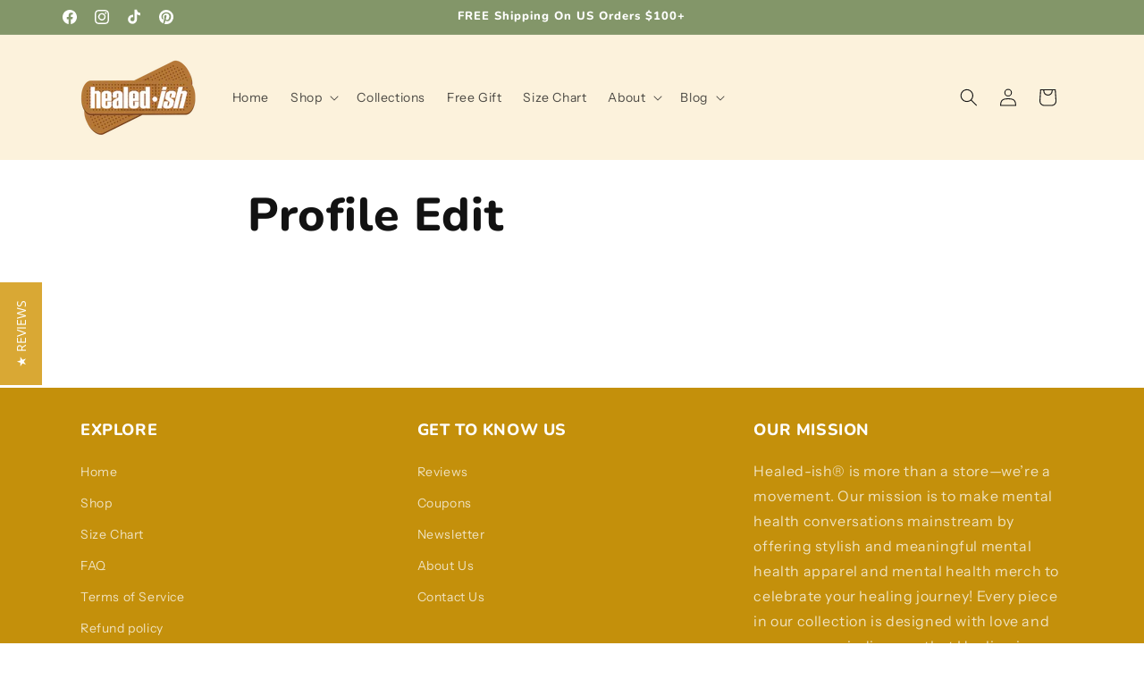

--- FILE ---
content_type: text/javascript; charset=utf-8
request_url: https://healed-ish.com/products/routeins.js
body_size: 3200
content:
{"id":7289039945899,"title":"Shipping Protection by Route","handle":"routeins","description":"\n      Route provides protection for shipments that are lost, broken, or stolen.\n      Add Route to your cart at checkout to enable protection.\n      \u003cp\u003eVisit \u003ca href=\"https:\/\/route.com\"\u003eroute.com\u003c\/a\u003e to learn more.\u003c\/p\u003e\n    ","published_at":"2022-04-05T21:29:10-04:00","created_at":"2022-04-05T21:29:10-04:00","vendor":"Route","type":"Insurance","tags":["Insurance","Route","YBlocklist"],"price":98,"price_min":98,"price_max":14038,"available":true,"price_varies":true,"compare_at_price":null,"compare_at_price_min":0,"compare_at_price_max":0,"compare_at_price_varies":false,"variants":[{"id":41668205772971,"title":"$0.98","option1":"$0.98","option2":null,"option3":null,"sku":"ROUTEINS10","requires_shipping":false,"taxable":false,"featured_image":{"id":38861894746283,"product_id":7289039945899,"position":1,"created_at":"2025-03-19T15:55:08-04:00","updated_at":"2025-03-19T16:48:58-04:00","alt":null,"width":2048,"height":2048,"src":"https:\/\/cdn.shopify.com\/s\/files\/1\/0548\/6372\/4715\/files\/route-package-protection-logo-v3.png?v=1742417338","variant_ids":[41668205772971,41668205805739,41668205838507,41668205871275,41668205904043,41668205936811,41668205969579,41668206002347,41668206035115,41668206067883,41668206100651,41668206133419,41668206166187,41668206198955,41668206231723,41668206264491,41668206297259,41668206330027,41668206362795,41668206395563,41668206428331,41668206461099,41668206493867,41668206526635,41668206559403,41668206592171,41668206624939,41668206657707,41668206690475,41668206723243,41668206756011,41668206788779,41668206821547,41668206854315,41668206887083,41668206919851,41668206952619,41668206985387,41668207018155,41668207050923,41668207083691,41668207116459,41668207149227,41668207181995,41668207214763,41668207247531,41668207280299,41668207313067,41668207345835,41668207378603,41668207411371,41668207444139,41668207476907,41668207509675,41668207542443,41668207575211,41668207607979,41668207640747,41668207673515,41668207706283,41668207739051,41668207771819,41668207804587,41668207837355,41668207870123,41668207902891,41668207935659,41668207968427,41668208001195,41668208033963,41668208066731,41668208099499,41668208132267,41668208165035,41668208197803,41668208230571]},"available":true,"name":"Shipping Protection by Route - $0.98","public_title":"$0.98","options":["$0.98"],"price":98,"weight":0,"compare_at_price":null,"inventory_management":null,"barcode":"850006768103","featured_media":{"alt":null,"id":30699847778475,"position":1,"preview_image":{"aspect_ratio":1.0,"height":2048,"width":2048,"src":"https:\/\/cdn.shopify.com\/s\/files\/1\/0548\/6372\/4715\/files\/route-package-protection-logo-v3.png?v=1742417338"}},"requires_selling_plan":false,"selling_plan_allocations":[]},{"id":41668205805739,"title":"$1.15","option1":"$1.15","option2":null,"option3":null,"sku":"ROUTEINS11","requires_shipping":false,"taxable":false,"featured_image":{"id":38861894746283,"product_id":7289039945899,"position":1,"created_at":"2025-03-19T15:55:08-04:00","updated_at":"2025-03-19T16:48:58-04:00","alt":null,"width":2048,"height":2048,"src":"https:\/\/cdn.shopify.com\/s\/files\/1\/0548\/6372\/4715\/files\/route-package-protection-logo-v3.png?v=1742417338","variant_ids":[41668205772971,41668205805739,41668205838507,41668205871275,41668205904043,41668205936811,41668205969579,41668206002347,41668206035115,41668206067883,41668206100651,41668206133419,41668206166187,41668206198955,41668206231723,41668206264491,41668206297259,41668206330027,41668206362795,41668206395563,41668206428331,41668206461099,41668206493867,41668206526635,41668206559403,41668206592171,41668206624939,41668206657707,41668206690475,41668206723243,41668206756011,41668206788779,41668206821547,41668206854315,41668206887083,41668206919851,41668206952619,41668206985387,41668207018155,41668207050923,41668207083691,41668207116459,41668207149227,41668207181995,41668207214763,41668207247531,41668207280299,41668207313067,41668207345835,41668207378603,41668207411371,41668207444139,41668207476907,41668207509675,41668207542443,41668207575211,41668207607979,41668207640747,41668207673515,41668207706283,41668207739051,41668207771819,41668207804587,41668207837355,41668207870123,41668207902891,41668207935659,41668207968427,41668208001195,41668208033963,41668208066731,41668208099499,41668208132267,41668208165035,41668208197803,41668208230571]},"available":true,"name":"Shipping Protection by Route - $1.15","public_title":"$1.15","options":["$1.15"],"price":115,"weight":0,"compare_at_price":null,"inventory_management":null,"barcode":"850006768110","featured_media":{"alt":null,"id":30699847778475,"position":1,"preview_image":{"aspect_ratio":1.0,"height":2048,"width":2048,"src":"https:\/\/cdn.shopify.com\/s\/files\/1\/0548\/6372\/4715\/files\/route-package-protection-logo-v3.png?v=1742417338"}},"requires_selling_plan":false,"selling_plan_allocations":[]},{"id":41668205838507,"title":"$1.35","option1":"$1.35","option2":null,"option3":null,"sku":"ROUTEINS12","requires_shipping":false,"taxable":false,"featured_image":{"id":38861894746283,"product_id":7289039945899,"position":1,"created_at":"2025-03-19T15:55:08-04:00","updated_at":"2025-03-19T16:48:58-04:00","alt":null,"width":2048,"height":2048,"src":"https:\/\/cdn.shopify.com\/s\/files\/1\/0548\/6372\/4715\/files\/route-package-protection-logo-v3.png?v=1742417338","variant_ids":[41668205772971,41668205805739,41668205838507,41668205871275,41668205904043,41668205936811,41668205969579,41668206002347,41668206035115,41668206067883,41668206100651,41668206133419,41668206166187,41668206198955,41668206231723,41668206264491,41668206297259,41668206330027,41668206362795,41668206395563,41668206428331,41668206461099,41668206493867,41668206526635,41668206559403,41668206592171,41668206624939,41668206657707,41668206690475,41668206723243,41668206756011,41668206788779,41668206821547,41668206854315,41668206887083,41668206919851,41668206952619,41668206985387,41668207018155,41668207050923,41668207083691,41668207116459,41668207149227,41668207181995,41668207214763,41668207247531,41668207280299,41668207313067,41668207345835,41668207378603,41668207411371,41668207444139,41668207476907,41668207509675,41668207542443,41668207575211,41668207607979,41668207640747,41668207673515,41668207706283,41668207739051,41668207771819,41668207804587,41668207837355,41668207870123,41668207902891,41668207935659,41668207968427,41668208001195,41668208033963,41668208066731,41668208099499,41668208132267,41668208165035,41668208197803,41668208230571]},"available":true,"name":"Shipping Protection by Route - $1.35","public_title":"$1.35","options":["$1.35"],"price":135,"weight":0,"compare_at_price":null,"inventory_management":null,"barcode":"850006768127","featured_media":{"alt":null,"id":30699847778475,"position":1,"preview_image":{"aspect_ratio":1.0,"height":2048,"width":2048,"src":"https:\/\/cdn.shopify.com\/s\/files\/1\/0548\/6372\/4715\/files\/route-package-protection-logo-v3.png?v=1742417338"}},"requires_selling_plan":false,"selling_plan_allocations":[]},{"id":41668205871275,"title":"$1.55","option1":"$1.55","option2":null,"option3":null,"sku":"ROUTEINS13","requires_shipping":false,"taxable":false,"featured_image":{"id":38861894746283,"product_id":7289039945899,"position":1,"created_at":"2025-03-19T15:55:08-04:00","updated_at":"2025-03-19T16:48:58-04:00","alt":null,"width":2048,"height":2048,"src":"https:\/\/cdn.shopify.com\/s\/files\/1\/0548\/6372\/4715\/files\/route-package-protection-logo-v3.png?v=1742417338","variant_ids":[41668205772971,41668205805739,41668205838507,41668205871275,41668205904043,41668205936811,41668205969579,41668206002347,41668206035115,41668206067883,41668206100651,41668206133419,41668206166187,41668206198955,41668206231723,41668206264491,41668206297259,41668206330027,41668206362795,41668206395563,41668206428331,41668206461099,41668206493867,41668206526635,41668206559403,41668206592171,41668206624939,41668206657707,41668206690475,41668206723243,41668206756011,41668206788779,41668206821547,41668206854315,41668206887083,41668206919851,41668206952619,41668206985387,41668207018155,41668207050923,41668207083691,41668207116459,41668207149227,41668207181995,41668207214763,41668207247531,41668207280299,41668207313067,41668207345835,41668207378603,41668207411371,41668207444139,41668207476907,41668207509675,41668207542443,41668207575211,41668207607979,41668207640747,41668207673515,41668207706283,41668207739051,41668207771819,41668207804587,41668207837355,41668207870123,41668207902891,41668207935659,41668207968427,41668208001195,41668208033963,41668208066731,41668208099499,41668208132267,41668208165035,41668208197803,41668208230571]},"available":true,"name":"Shipping Protection by Route - $1.55","public_title":"$1.55","options":["$1.55"],"price":155,"weight":0,"compare_at_price":null,"inventory_management":null,"barcode":"850006768134","featured_media":{"alt":null,"id":30699847778475,"position":1,"preview_image":{"aspect_ratio":1.0,"height":2048,"width":2048,"src":"https:\/\/cdn.shopify.com\/s\/files\/1\/0548\/6372\/4715\/files\/route-package-protection-logo-v3.png?v=1742417338"}},"requires_selling_plan":false,"selling_plan_allocations":[]},{"id":41668205904043,"title":"$1.75","option1":"$1.75","option2":null,"option3":null,"sku":"ROUTEINS14","requires_shipping":false,"taxable":false,"featured_image":{"id":38861894746283,"product_id":7289039945899,"position":1,"created_at":"2025-03-19T15:55:08-04:00","updated_at":"2025-03-19T16:48:58-04:00","alt":null,"width":2048,"height":2048,"src":"https:\/\/cdn.shopify.com\/s\/files\/1\/0548\/6372\/4715\/files\/route-package-protection-logo-v3.png?v=1742417338","variant_ids":[41668205772971,41668205805739,41668205838507,41668205871275,41668205904043,41668205936811,41668205969579,41668206002347,41668206035115,41668206067883,41668206100651,41668206133419,41668206166187,41668206198955,41668206231723,41668206264491,41668206297259,41668206330027,41668206362795,41668206395563,41668206428331,41668206461099,41668206493867,41668206526635,41668206559403,41668206592171,41668206624939,41668206657707,41668206690475,41668206723243,41668206756011,41668206788779,41668206821547,41668206854315,41668206887083,41668206919851,41668206952619,41668206985387,41668207018155,41668207050923,41668207083691,41668207116459,41668207149227,41668207181995,41668207214763,41668207247531,41668207280299,41668207313067,41668207345835,41668207378603,41668207411371,41668207444139,41668207476907,41668207509675,41668207542443,41668207575211,41668207607979,41668207640747,41668207673515,41668207706283,41668207739051,41668207771819,41668207804587,41668207837355,41668207870123,41668207902891,41668207935659,41668207968427,41668208001195,41668208033963,41668208066731,41668208099499,41668208132267,41668208165035,41668208197803,41668208230571]},"available":true,"name":"Shipping Protection by Route - $1.75","public_title":"$1.75","options":["$1.75"],"price":175,"weight":0,"compare_at_price":null,"inventory_management":null,"barcode":"850006768141","featured_media":{"alt":null,"id":30699847778475,"position":1,"preview_image":{"aspect_ratio":1.0,"height":2048,"width":2048,"src":"https:\/\/cdn.shopify.com\/s\/files\/1\/0548\/6372\/4715\/files\/route-package-protection-logo-v3.png?v=1742417338"}},"requires_selling_plan":false,"selling_plan_allocations":[]},{"id":41668205936811,"title":"$1.95","option1":"$1.95","option2":null,"option3":null,"sku":"ROUTEINS15","requires_shipping":false,"taxable":false,"featured_image":{"id":38861894746283,"product_id":7289039945899,"position":1,"created_at":"2025-03-19T15:55:08-04:00","updated_at":"2025-03-19T16:48:58-04:00","alt":null,"width":2048,"height":2048,"src":"https:\/\/cdn.shopify.com\/s\/files\/1\/0548\/6372\/4715\/files\/route-package-protection-logo-v3.png?v=1742417338","variant_ids":[41668205772971,41668205805739,41668205838507,41668205871275,41668205904043,41668205936811,41668205969579,41668206002347,41668206035115,41668206067883,41668206100651,41668206133419,41668206166187,41668206198955,41668206231723,41668206264491,41668206297259,41668206330027,41668206362795,41668206395563,41668206428331,41668206461099,41668206493867,41668206526635,41668206559403,41668206592171,41668206624939,41668206657707,41668206690475,41668206723243,41668206756011,41668206788779,41668206821547,41668206854315,41668206887083,41668206919851,41668206952619,41668206985387,41668207018155,41668207050923,41668207083691,41668207116459,41668207149227,41668207181995,41668207214763,41668207247531,41668207280299,41668207313067,41668207345835,41668207378603,41668207411371,41668207444139,41668207476907,41668207509675,41668207542443,41668207575211,41668207607979,41668207640747,41668207673515,41668207706283,41668207739051,41668207771819,41668207804587,41668207837355,41668207870123,41668207902891,41668207935659,41668207968427,41668208001195,41668208033963,41668208066731,41668208099499,41668208132267,41668208165035,41668208197803,41668208230571]},"available":true,"name":"Shipping Protection by Route - $1.95","public_title":"$1.95","options":["$1.95"],"price":195,"weight":0,"compare_at_price":null,"inventory_management":null,"barcode":"850006768158","featured_media":{"alt":null,"id":30699847778475,"position":1,"preview_image":{"aspect_ratio":1.0,"height":2048,"width":2048,"src":"https:\/\/cdn.shopify.com\/s\/files\/1\/0548\/6372\/4715\/files\/route-package-protection-logo-v3.png?v=1742417338"}},"requires_selling_plan":false,"selling_plan_allocations":[]},{"id":41668205969579,"title":"$2.15","option1":"$2.15","option2":null,"option3":null,"sku":"ROUTEINS16","requires_shipping":false,"taxable":false,"featured_image":{"id":38861894746283,"product_id":7289039945899,"position":1,"created_at":"2025-03-19T15:55:08-04:00","updated_at":"2025-03-19T16:48:58-04:00","alt":null,"width":2048,"height":2048,"src":"https:\/\/cdn.shopify.com\/s\/files\/1\/0548\/6372\/4715\/files\/route-package-protection-logo-v3.png?v=1742417338","variant_ids":[41668205772971,41668205805739,41668205838507,41668205871275,41668205904043,41668205936811,41668205969579,41668206002347,41668206035115,41668206067883,41668206100651,41668206133419,41668206166187,41668206198955,41668206231723,41668206264491,41668206297259,41668206330027,41668206362795,41668206395563,41668206428331,41668206461099,41668206493867,41668206526635,41668206559403,41668206592171,41668206624939,41668206657707,41668206690475,41668206723243,41668206756011,41668206788779,41668206821547,41668206854315,41668206887083,41668206919851,41668206952619,41668206985387,41668207018155,41668207050923,41668207083691,41668207116459,41668207149227,41668207181995,41668207214763,41668207247531,41668207280299,41668207313067,41668207345835,41668207378603,41668207411371,41668207444139,41668207476907,41668207509675,41668207542443,41668207575211,41668207607979,41668207640747,41668207673515,41668207706283,41668207739051,41668207771819,41668207804587,41668207837355,41668207870123,41668207902891,41668207935659,41668207968427,41668208001195,41668208033963,41668208066731,41668208099499,41668208132267,41668208165035,41668208197803,41668208230571]},"available":true,"name":"Shipping Protection by Route - $2.15","public_title":"$2.15","options":["$2.15"],"price":215,"weight":0,"compare_at_price":null,"inventory_management":null,"barcode":"850006768165","featured_media":{"alt":null,"id":30699847778475,"position":1,"preview_image":{"aspect_ratio":1.0,"height":2048,"width":2048,"src":"https:\/\/cdn.shopify.com\/s\/files\/1\/0548\/6372\/4715\/files\/route-package-protection-logo-v3.png?v=1742417338"}},"requires_selling_plan":false,"selling_plan_allocations":[]},{"id":41668206002347,"title":"$2.35","option1":"$2.35","option2":null,"option3":null,"sku":"ROUTEINS17","requires_shipping":false,"taxable":false,"featured_image":{"id":38861894746283,"product_id":7289039945899,"position":1,"created_at":"2025-03-19T15:55:08-04:00","updated_at":"2025-03-19T16:48:58-04:00","alt":null,"width":2048,"height":2048,"src":"https:\/\/cdn.shopify.com\/s\/files\/1\/0548\/6372\/4715\/files\/route-package-protection-logo-v3.png?v=1742417338","variant_ids":[41668205772971,41668205805739,41668205838507,41668205871275,41668205904043,41668205936811,41668205969579,41668206002347,41668206035115,41668206067883,41668206100651,41668206133419,41668206166187,41668206198955,41668206231723,41668206264491,41668206297259,41668206330027,41668206362795,41668206395563,41668206428331,41668206461099,41668206493867,41668206526635,41668206559403,41668206592171,41668206624939,41668206657707,41668206690475,41668206723243,41668206756011,41668206788779,41668206821547,41668206854315,41668206887083,41668206919851,41668206952619,41668206985387,41668207018155,41668207050923,41668207083691,41668207116459,41668207149227,41668207181995,41668207214763,41668207247531,41668207280299,41668207313067,41668207345835,41668207378603,41668207411371,41668207444139,41668207476907,41668207509675,41668207542443,41668207575211,41668207607979,41668207640747,41668207673515,41668207706283,41668207739051,41668207771819,41668207804587,41668207837355,41668207870123,41668207902891,41668207935659,41668207968427,41668208001195,41668208033963,41668208066731,41668208099499,41668208132267,41668208165035,41668208197803,41668208230571]},"available":true,"name":"Shipping Protection by Route - $2.35","public_title":"$2.35","options":["$2.35"],"price":235,"weight":0,"compare_at_price":null,"inventory_management":null,"barcode":"850006768172","featured_media":{"alt":null,"id":30699847778475,"position":1,"preview_image":{"aspect_ratio":1.0,"height":2048,"width":2048,"src":"https:\/\/cdn.shopify.com\/s\/files\/1\/0548\/6372\/4715\/files\/route-package-protection-logo-v3.png?v=1742417338"}},"requires_selling_plan":false,"selling_plan_allocations":[]},{"id":41668206035115,"title":"$2.55","option1":"$2.55","option2":null,"option3":null,"sku":"ROUTEINS18","requires_shipping":false,"taxable":false,"featured_image":{"id":38861894746283,"product_id":7289039945899,"position":1,"created_at":"2025-03-19T15:55:08-04:00","updated_at":"2025-03-19T16:48:58-04:00","alt":null,"width":2048,"height":2048,"src":"https:\/\/cdn.shopify.com\/s\/files\/1\/0548\/6372\/4715\/files\/route-package-protection-logo-v3.png?v=1742417338","variant_ids":[41668205772971,41668205805739,41668205838507,41668205871275,41668205904043,41668205936811,41668205969579,41668206002347,41668206035115,41668206067883,41668206100651,41668206133419,41668206166187,41668206198955,41668206231723,41668206264491,41668206297259,41668206330027,41668206362795,41668206395563,41668206428331,41668206461099,41668206493867,41668206526635,41668206559403,41668206592171,41668206624939,41668206657707,41668206690475,41668206723243,41668206756011,41668206788779,41668206821547,41668206854315,41668206887083,41668206919851,41668206952619,41668206985387,41668207018155,41668207050923,41668207083691,41668207116459,41668207149227,41668207181995,41668207214763,41668207247531,41668207280299,41668207313067,41668207345835,41668207378603,41668207411371,41668207444139,41668207476907,41668207509675,41668207542443,41668207575211,41668207607979,41668207640747,41668207673515,41668207706283,41668207739051,41668207771819,41668207804587,41668207837355,41668207870123,41668207902891,41668207935659,41668207968427,41668208001195,41668208033963,41668208066731,41668208099499,41668208132267,41668208165035,41668208197803,41668208230571]},"available":true,"name":"Shipping Protection by Route - $2.55","public_title":"$2.55","options":["$2.55"],"price":255,"weight":0,"compare_at_price":null,"inventory_management":null,"barcode":"850006768189","featured_media":{"alt":null,"id":30699847778475,"position":1,"preview_image":{"aspect_ratio":1.0,"height":2048,"width":2048,"src":"https:\/\/cdn.shopify.com\/s\/files\/1\/0548\/6372\/4715\/files\/route-package-protection-logo-v3.png?v=1742417338"}},"requires_selling_plan":false,"selling_plan_allocations":[]},{"id":41668206067883,"title":"$2.75","option1":"$2.75","option2":null,"option3":null,"sku":"ROUTEINS19","requires_shipping":false,"taxable":false,"featured_image":{"id":38861894746283,"product_id":7289039945899,"position":1,"created_at":"2025-03-19T15:55:08-04:00","updated_at":"2025-03-19T16:48:58-04:00","alt":null,"width":2048,"height":2048,"src":"https:\/\/cdn.shopify.com\/s\/files\/1\/0548\/6372\/4715\/files\/route-package-protection-logo-v3.png?v=1742417338","variant_ids":[41668205772971,41668205805739,41668205838507,41668205871275,41668205904043,41668205936811,41668205969579,41668206002347,41668206035115,41668206067883,41668206100651,41668206133419,41668206166187,41668206198955,41668206231723,41668206264491,41668206297259,41668206330027,41668206362795,41668206395563,41668206428331,41668206461099,41668206493867,41668206526635,41668206559403,41668206592171,41668206624939,41668206657707,41668206690475,41668206723243,41668206756011,41668206788779,41668206821547,41668206854315,41668206887083,41668206919851,41668206952619,41668206985387,41668207018155,41668207050923,41668207083691,41668207116459,41668207149227,41668207181995,41668207214763,41668207247531,41668207280299,41668207313067,41668207345835,41668207378603,41668207411371,41668207444139,41668207476907,41668207509675,41668207542443,41668207575211,41668207607979,41668207640747,41668207673515,41668207706283,41668207739051,41668207771819,41668207804587,41668207837355,41668207870123,41668207902891,41668207935659,41668207968427,41668208001195,41668208033963,41668208066731,41668208099499,41668208132267,41668208165035,41668208197803,41668208230571]},"available":true,"name":"Shipping Protection by Route - $2.75","public_title":"$2.75","options":["$2.75"],"price":275,"weight":0,"compare_at_price":null,"inventory_management":null,"barcode":"850006768196","featured_media":{"alt":null,"id":30699847778475,"position":1,"preview_image":{"aspect_ratio":1.0,"height":2048,"width":2048,"src":"https:\/\/cdn.shopify.com\/s\/files\/1\/0548\/6372\/4715\/files\/route-package-protection-logo-v3.png?v=1742417338"}},"requires_selling_plan":false,"selling_plan_allocations":[]},{"id":41668206100651,"title":"$2.95","option1":"$2.95","option2":null,"option3":null,"sku":"ROUTEINS20","requires_shipping":false,"taxable":false,"featured_image":{"id":38861894746283,"product_id":7289039945899,"position":1,"created_at":"2025-03-19T15:55:08-04:00","updated_at":"2025-03-19T16:48:58-04:00","alt":null,"width":2048,"height":2048,"src":"https:\/\/cdn.shopify.com\/s\/files\/1\/0548\/6372\/4715\/files\/route-package-protection-logo-v3.png?v=1742417338","variant_ids":[41668205772971,41668205805739,41668205838507,41668205871275,41668205904043,41668205936811,41668205969579,41668206002347,41668206035115,41668206067883,41668206100651,41668206133419,41668206166187,41668206198955,41668206231723,41668206264491,41668206297259,41668206330027,41668206362795,41668206395563,41668206428331,41668206461099,41668206493867,41668206526635,41668206559403,41668206592171,41668206624939,41668206657707,41668206690475,41668206723243,41668206756011,41668206788779,41668206821547,41668206854315,41668206887083,41668206919851,41668206952619,41668206985387,41668207018155,41668207050923,41668207083691,41668207116459,41668207149227,41668207181995,41668207214763,41668207247531,41668207280299,41668207313067,41668207345835,41668207378603,41668207411371,41668207444139,41668207476907,41668207509675,41668207542443,41668207575211,41668207607979,41668207640747,41668207673515,41668207706283,41668207739051,41668207771819,41668207804587,41668207837355,41668207870123,41668207902891,41668207935659,41668207968427,41668208001195,41668208033963,41668208066731,41668208099499,41668208132267,41668208165035,41668208197803,41668208230571]},"available":true,"name":"Shipping Protection by Route - $2.95","public_title":"$2.95","options":["$2.95"],"price":295,"weight":0,"compare_at_price":null,"inventory_management":null,"barcode":"850006768202","featured_media":{"alt":null,"id":30699847778475,"position":1,"preview_image":{"aspect_ratio":1.0,"height":2048,"width":2048,"src":"https:\/\/cdn.shopify.com\/s\/files\/1\/0548\/6372\/4715\/files\/route-package-protection-logo-v3.png?v=1742417338"}},"requires_selling_plan":false,"selling_plan_allocations":[]},{"id":41668206133419,"title":"$3.15","option1":"$3.15","option2":null,"option3":null,"sku":"ROUTEINS21","requires_shipping":false,"taxable":false,"featured_image":{"id":38861894746283,"product_id":7289039945899,"position":1,"created_at":"2025-03-19T15:55:08-04:00","updated_at":"2025-03-19T16:48:58-04:00","alt":null,"width":2048,"height":2048,"src":"https:\/\/cdn.shopify.com\/s\/files\/1\/0548\/6372\/4715\/files\/route-package-protection-logo-v3.png?v=1742417338","variant_ids":[41668205772971,41668205805739,41668205838507,41668205871275,41668205904043,41668205936811,41668205969579,41668206002347,41668206035115,41668206067883,41668206100651,41668206133419,41668206166187,41668206198955,41668206231723,41668206264491,41668206297259,41668206330027,41668206362795,41668206395563,41668206428331,41668206461099,41668206493867,41668206526635,41668206559403,41668206592171,41668206624939,41668206657707,41668206690475,41668206723243,41668206756011,41668206788779,41668206821547,41668206854315,41668206887083,41668206919851,41668206952619,41668206985387,41668207018155,41668207050923,41668207083691,41668207116459,41668207149227,41668207181995,41668207214763,41668207247531,41668207280299,41668207313067,41668207345835,41668207378603,41668207411371,41668207444139,41668207476907,41668207509675,41668207542443,41668207575211,41668207607979,41668207640747,41668207673515,41668207706283,41668207739051,41668207771819,41668207804587,41668207837355,41668207870123,41668207902891,41668207935659,41668207968427,41668208001195,41668208033963,41668208066731,41668208099499,41668208132267,41668208165035,41668208197803,41668208230571]},"available":true,"name":"Shipping Protection by Route - $3.15","public_title":"$3.15","options":["$3.15"],"price":315,"weight":0,"compare_at_price":null,"inventory_management":null,"barcode":"850006768219","featured_media":{"alt":null,"id":30699847778475,"position":1,"preview_image":{"aspect_ratio":1.0,"height":2048,"width":2048,"src":"https:\/\/cdn.shopify.com\/s\/files\/1\/0548\/6372\/4715\/files\/route-package-protection-logo-v3.png?v=1742417338"}},"requires_selling_plan":false,"selling_plan_allocations":[]},{"id":41668206166187,"title":"$3.35","option1":"$3.35","option2":null,"option3":null,"sku":"ROUTEINS22","requires_shipping":false,"taxable":false,"featured_image":{"id":38861894746283,"product_id":7289039945899,"position":1,"created_at":"2025-03-19T15:55:08-04:00","updated_at":"2025-03-19T16:48:58-04:00","alt":null,"width":2048,"height":2048,"src":"https:\/\/cdn.shopify.com\/s\/files\/1\/0548\/6372\/4715\/files\/route-package-protection-logo-v3.png?v=1742417338","variant_ids":[41668205772971,41668205805739,41668205838507,41668205871275,41668205904043,41668205936811,41668205969579,41668206002347,41668206035115,41668206067883,41668206100651,41668206133419,41668206166187,41668206198955,41668206231723,41668206264491,41668206297259,41668206330027,41668206362795,41668206395563,41668206428331,41668206461099,41668206493867,41668206526635,41668206559403,41668206592171,41668206624939,41668206657707,41668206690475,41668206723243,41668206756011,41668206788779,41668206821547,41668206854315,41668206887083,41668206919851,41668206952619,41668206985387,41668207018155,41668207050923,41668207083691,41668207116459,41668207149227,41668207181995,41668207214763,41668207247531,41668207280299,41668207313067,41668207345835,41668207378603,41668207411371,41668207444139,41668207476907,41668207509675,41668207542443,41668207575211,41668207607979,41668207640747,41668207673515,41668207706283,41668207739051,41668207771819,41668207804587,41668207837355,41668207870123,41668207902891,41668207935659,41668207968427,41668208001195,41668208033963,41668208066731,41668208099499,41668208132267,41668208165035,41668208197803,41668208230571]},"available":true,"name":"Shipping Protection by Route - $3.35","public_title":"$3.35","options":["$3.35"],"price":335,"weight":0,"compare_at_price":null,"inventory_management":null,"barcode":"850006768226","featured_media":{"alt":null,"id":30699847778475,"position":1,"preview_image":{"aspect_ratio":1.0,"height":2048,"width":2048,"src":"https:\/\/cdn.shopify.com\/s\/files\/1\/0548\/6372\/4715\/files\/route-package-protection-logo-v3.png?v=1742417338"}},"requires_selling_plan":false,"selling_plan_allocations":[]},{"id":41668206198955,"title":"$3.55","option1":"$3.55","option2":null,"option3":null,"sku":"ROUTEINS23","requires_shipping":false,"taxable":false,"featured_image":{"id":38861894746283,"product_id":7289039945899,"position":1,"created_at":"2025-03-19T15:55:08-04:00","updated_at":"2025-03-19T16:48:58-04:00","alt":null,"width":2048,"height":2048,"src":"https:\/\/cdn.shopify.com\/s\/files\/1\/0548\/6372\/4715\/files\/route-package-protection-logo-v3.png?v=1742417338","variant_ids":[41668205772971,41668205805739,41668205838507,41668205871275,41668205904043,41668205936811,41668205969579,41668206002347,41668206035115,41668206067883,41668206100651,41668206133419,41668206166187,41668206198955,41668206231723,41668206264491,41668206297259,41668206330027,41668206362795,41668206395563,41668206428331,41668206461099,41668206493867,41668206526635,41668206559403,41668206592171,41668206624939,41668206657707,41668206690475,41668206723243,41668206756011,41668206788779,41668206821547,41668206854315,41668206887083,41668206919851,41668206952619,41668206985387,41668207018155,41668207050923,41668207083691,41668207116459,41668207149227,41668207181995,41668207214763,41668207247531,41668207280299,41668207313067,41668207345835,41668207378603,41668207411371,41668207444139,41668207476907,41668207509675,41668207542443,41668207575211,41668207607979,41668207640747,41668207673515,41668207706283,41668207739051,41668207771819,41668207804587,41668207837355,41668207870123,41668207902891,41668207935659,41668207968427,41668208001195,41668208033963,41668208066731,41668208099499,41668208132267,41668208165035,41668208197803,41668208230571]},"available":true,"name":"Shipping Protection by Route - $3.55","public_title":"$3.55","options":["$3.55"],"price":355,"weight":0,"compare_at_price":null,"inventory_management":null,"barcode":"850006768233","featured_media":{"alt":null,"id":30699847778475,"position":1,"preview_image":{"aspect_ratio":1.0,"height":2048,"width":2048,"src":"https:\/\/cdn.shopify.com\/s\/files\/1\/0548\/6372\/4715\/files\/route-package-protection-logo-v3.png?v=1742417338"}},"requires_selling_plan":false,"selling_plan_allocations":[]},{"id":41668206231723,"title":"$3.75","option1":"$3.75","option2":null,"option3":null,"sku":"ROUTEINS24","requires_shipping":false,"taxable":false,"featured_image":{"id":38861894746283,"product_id":7289039945899,"position":1,"created_at":"2025-03-19T15:55:08-04:00","updated_at":"2025-03-19T16:48:58-04:00","alt":null,"width":2048,"height":2048,"src":"https:\/\/cdn.shopify.com\/s\/files\/1\/0548\/6372\/4715\/files\/route-package-protection-logo-v3.png?v=1742417338","variant_ids":[41668205772971,41668205805739,41668205838507,41668205871275,41668205904043,41668205936811,41668205969579,41668206002347,41668206035115,41668206067883,41668206100651,41668206133419,41668206166187,41668206198955,41668206231723,41668206264491,41668206297259,41668206330027,41668206362795,41668206395563,41668206428331,41668206461099,41668206493867,41668206526635,41668206559403,41668206592171,41668206624939,41668206657707,41668206690475,41668206723243,41668206756011,41668206788779,41668206821547,41668206854315,41668206887083,41668206919851,41668206952619,41668206985387,41668207018155,41668207050923,41668207083691,41668207116459,41668207149227,41668207181995,41668207214763,41668207247531,41668207280299,41668207313067,41668207345835,41668207378603,41668207411371,41668207444139,41668207476907,41668207509675,41668207542443,41668207575211,41668207607979,41668207640747,41668207673515,41668207706283,41668207739051,41668207771819,41668207804587,41668207837355,41668207870123,41668207902891,41668207935659,41668207968427,41668208001195,41668208033963,41668208066731,41668208099499,41668208132267,41668208165035,41668208197803,41668208230571]},"available":true,"name":"Shipping Protection by Route - $3.75","public_title":"$3.75","options":["$3.75"],"price":375,"weight":0,"compare_at_price":null,"inventory_management":null,"barcode":"850006768240","featured_media":{"alt":null,"id":30699847778475,"position":1,"preview_image":{"aspect_ratio":1.0,"height":2048,"width":2048,"src":"https:\/\/cdn.shopify.com\/s\/files\/1\/0548\/6372\/4715\/files\/route-package-protection-logo-v3.png?v=1742417338"}},"requires_selling_plan":false,"selling_plan_allocations":[]},{"id":41668206264491,"title":"$3.95","option1":"$3.95","option2":null,"option3":null,"sku":"ROUTEINS25","requires_shipping":false,"taxable":false,"featured_image":{"id":38861894746283,"product_id":7289039945899,"position":1,"created_at":"2025-03-19T15:55:08-04:00","updated_at":"2025-03-19T16:48:58-04:00","alt":null,"width":2048,"height":2048,"src":"https:\/\/cdn.shopify.com\/s\/files\/1\/0548\/6372\/4715\/files\/route-package-protection-logo-v3.png?v=1742417338","variant_ids":[41668205772971,41668205805739,41668205838507,41668205871275,41668205904043,41668205936811,41668205969579,41668206002347,41668206035115,41668206067883,41668206100651,41668206133419,41668206166187,41668206198955,41668206231723,41668206264491,41668206297259,41668206330027,41668206362795,41668206395563,41668206428331,41668206461099,41668206493867,41668206526635,41668206559403,41668206592171,41668206624939,41668206657707,41668206690475,41668206723243,41668206756011,41668206788779,41668206821547,41668206854315,41668206887083,41668206919851,41668206952619,41668206985387,41668207018155,41668207050923,41668207083691,41668207116459,41668207149227,41668207181995,41668207214763,41668207247531,41668207280299,41668207313067,41668207345835,41668207378603,41668207411371,41668207444139,41668207476907,41668207509675,41668207542443,41668207575211,41668207607979,41668207640747,41668207673515,41668207706283,41668207739051,41668207771819,41668207804587,41668207837355,41668207870123,41668207902891,41668207935659,41668207968427,41668208001195,41668208033963,41668208066731,41668208099499,41668208132267,41668208165035,41668208197803,41668208230571]},"available":true,"name":"Shipping Protection by Route - $3.95","public_title":"$3.95","options":["$3.95"],"price":395,"weight":0,"compare_at_price":null,"inventory_management":null,"barcode":"850006768257","featured_media":{"alt":null,"id":30699847778475,"position":1,"preview_image":{"aspect_ratio":1.0,"height":2048,"width":2048,"src":"https:\/\/cdn.shopify.com\/s\/files\/1\/0548\/6372\/4715\/files\/route-package-protection-logo-v3.png?v=1742417338"}},"requires_selling_plan":false,"selling_plan_allocations":[]},{"id":41668206297259,"title":"$4.15","option1":"$4.15","option2":null,"option3":null,"sku":"ROUTEINS26","requires_shipping":false,"taxable":false,"featured_image":{"id":38861894746283,"product_id":7289039945899,"position":1,"created_at":"2025-03-19T15:55:08-04:00","updated_at":"2025-03-19T16:48:58-04:00","alt":null,"width":2048,"height":2048,"src":"https:\/\/cdn.shopify.com\/s\/files\/1\/0548\/6372\/4715\/files\/route-package-protection-logo-v3.png?v=1742417338","variant_ids":[41668205772971,41668205805739,41668205838507,41668205871275,41668205904043,41668205936811,41668205969579,41668206002347,41668206035115,41668206067883,41668206100651,41668206133419,41668206166187,41668206198955,41668206231723,41668206264491,41668206297259,41668206330027,41668206362795,41668206395563,41668206428331,41668206461099,41668206493867,41668206526635,41668206559403,41668206592171,41668206624939,41668206657707,41668206690475,41668206723243,41668206756011,41668206788779,41668206821547,41668206854315,41668206887083,41668206919851,41668206952619,41668206985387,41668207018155,41668207050923,41668207083691,41668207116459,41668207149227,41668207181995,41668207214763,41668207247531,41668207280299,41668207313067,41668207345835,41668207378603,41668207411371,41668207444139,41668207476907,41668207509675,41668207542443,41668207575211,41668207607979,41668207640747,41668207673515,41668207706283,41668207739051,41668207771819,41668207804587,41668207837355,41668207870123,41668207902891,41668207935659,41668207968427,41668208001195,41668208033963,41668208066731,41668208099499,41668208132267,41668208165035,41668208197803,41668208230571]},"available":true,"name":"Shipping Protection by Route - $4.15","public_title":"$4.15","options":["$4.15"],"price":415,"weight":0,"compare_at_price":null,"inventory_management":null,"barcode":"850006768264","featured_media":{"alt":null,"id":30699847778475,"position":1,"preview_image":{"aspect_ratio":1.0,"height":2048,"width":2048,"src":"https:\/\/cdn.shopify.com\/s\/files\/1\/0548\/6372\/4715\/files\/route-package-protection-logo-v3.png?v=1742417338"}},"requires_selling_plan":false,"selling_plan_allocations":[]},{"id":41668206330027,"title":"$4.35","option1":"$4.35","option2":null,"option3":null,"sku":"ROUTEINS27","requires_shipping":false,"taxable":false,"featured_image":{"id":38861894746283,"product_id":7289039945899,"position":1,"created_at":"2025-03-19T15:55:08-04:00","updated_at":"2025-03-19T16:48:58-04:00","alt":null,"width":2048,"height":2048,"src":"https:\/\/cdn.shopify.com\/s\/files\/1\/0548\/6372\/4715\/files\/route-package-protection-logo-v3.png?v=1742417338","variant_ids":[41668205772971,41668205805739,41668205838507,41668205871275,41668205904043,41668205936811,41668205969579,41668206002347,41668206035115,41668206067883,41668206100651,41668206133419,41668206166187,41668206198955,41668206231723,41668206264491,41668206297259,41668206330027,41668206362795,41668206395563,41668206428331,41668206461099,41668206493867,41668206526635,41668206559403,41668206592171,41668206624939,41668206657707,41668206690475,41668206723243,41668206756011,41668206788779,41668206821547,41668206854315,41668206887083,41668206919851,41668206952619,41668206985387,41668207018155,41668207050923,41668207083691,41668207116459,41668207149227,41668207181995,41668207214763,41668207247531,41668207280299,41668207313067,41668207345835,41668207378603,41668207411371,41668207444139,41668207476907,41668207509675,41668207542443,41668207575211,41668207607979,41668207640747,41668207673515,41668207706283,41668207739051,41668207771819,41668207804587,41668207837355,41668207870123,41668207902891,41668207935659,41668207968427,41668208001195,41668208033963,41668208066731,41668208099499,41668208132267,41668208165035,41668208197803,41668208230571]},"available":true,"name":"Shipping Protection by Route - $4.35","public_title":"$4.35","options":["$4.35"],"price":435,"weight":0,"compare_at_price":null,"inventory_management":null,"barcode":"850006768271","featured_media":{"alt":null,"id":30699847778475,"position":1,"preview_image":{"aspect_ratio":1.0,"height":2048,"width":2048,"src":"https:\/\/cdn.shopify.com\/s\/files\/1\/0548\/6372\/4715\/files\/route-package-protection-logo-v3.png?v=1742417338"}},"requires_selling_plan":false,"selling_plan_allocations":[]},{"id":41668206362795,"title":"$4.55","option1":"$4.55","option2":null,"option3":null,"sku":"ROUTEINS28","requires_shipping":false,"taxable":false,"featured_image":{"id":38861894746283,"product_id":7289039945899,"position":1,"created_at":"2025-03-19T15:55:08-04:00","updated_at":"2025-03-19T16:48:58-04:00","alt":null,"width":2048,"height":2048,"src":"https:\/\/cdn.shopify.com\/s\/files\/1\/0548\/6372\/4715\/files\/route-package-protection-logo-v3.png?v=1742417338","variant_ids":[41668205772971,41668205805739,41668205838507,41668205871275,41668205904043,41668205936811,41668205969579,41668206002347,41668206035115,41668206067883,41668206100651,41668206133419,41668206166187,41668206198955,41668206231723,41668206264491,41668206297259,41668206330027,41668206362795,41668206395563,41668206428331,41668206461099,41668206493867,41668206526635,41668206559403,41668206592171,41668206624939,41668206657707,41668206690475,41668206723243,41668206756011,41668206788779,41668206821547,41668206854315,41668206887083,41668206919851,41668206952619,41668206985387,41668207018155,41668207050923,41668207083691,41668207116459,41668207149227,41668207181995,41668207214763,41668207247531,41668207280299,41668207313067,41668207345835,41668207378603,41668207411371,41668207444139,41668207476907,41668207509675,41668207542443,41668207575211,41668207607979,41668207640747,41668207673515,41668207706283,41668207739051,41668207771819,41668207804587,41668207837355,41668207870123,41668207902891,41668207935659,41668207968427,41668208001195,41668208033963,41668208066731,41668208099499,41668208132267,41668208165035,41668208197803,41668208230571]},"available":true,"name":"Shipping Protection by Route - $4.55","public_title":"$4.55","options":["$4.55"],"price":455,"weight":0,"compare_at_price":null,"inventory_management":null,"barcode":"850006768288","featured_media":{"alt":null,"id":30699847778475,"position":1,"preview_image":{"aspect_ratio":1.0,"height":2048,"width":2048,"src":"https:\/\/cdn.shopify.com\/s\/files\/1\/0548\/6372\/4715\/files\/route-package-protection-logo-v3.png?v=1742417338"}},"requires_selling_plan":false,"selling_plan_allocations":[]},{"id":41668206395563,"title":"$4.75","option1":"$4.75","option2":null,"option3":null,"sku":"ROUTEINS29","requires_shipping":false,"taxable":false,"featured_image":{"id":38861894746283,"product_id":7289039945899,"position":1,"created_at":"2025-03-19T15:55:08-04:00","updated_at":"2025-03-19T16:48:58-04:00","alt":null,"width":2048,"height":2048,"src":"https:\/\/cdn.shopify.com\/s\/files\/1\/0548\/6372\/4715\/files\/route-package-protection-logo-v3.png?v=1742417338","variant_ids":[41668205772971,41668205805739,41668205838507,41668205871275,41668205904043,41668205936811,41668205969579,41668206002347,41668206035115,41668206067883,41668206100651,41668206133419,41668206166187,41668206198955,41668206231723,41668206264491,41668206297259,41668206330027,41668206362795,41668206395563,41668206428331,41668206461099,41668206493867,41668206526635,41668206559403,41668206592171,41668206624939,41668206657707,41668206690475,41668206723243,41668206756011,41668206788779,41668206821547,41668206854315,41668206887083,41668206919851,41668206952619,41668206985387,41668207018155,41668207050923,41668207083691,41668207116459,41668207149227,41668207181995,41668207214763,41668207247531,41668207280299,41668207313067,41668207345835,41668207378603,41668207411371,41668207444139,41668207476907,41668207509675,41668207542443,41668207575211,41668207607979,41668207640747,41668207673515,41668207706283,41668207739051,41668207771819,41668207804587,41668207837355,41668207870123,41668207902891,41668207935659,41668207968427,41668208001195,41668208033963,41668208066731,41668208099499,41668208132267,41668208165035,41668208197803,41668208230571]},"available":true,"name":"Shipping Protection by Route - $4.75","public_title":"$4.75","options":["$4.75"],"price":475,"weight":0,"compare_at_price":null,"inventory_management":null,"barcode":"850006768295","featured_media":{"alt":null,"id":30699847778475,"position":1,"preview_image":{"aspect_ratio":1.0,"height":2048,"width":2048,"src":"https:\/\/cdn.shopify.com\/s\/files\/1\/0548\/6372\/4715\/files\/route-package-protection-logo-v3.png?v=1742417338"}},"requires_selling_plan":false,"selling_plan_allocations":[]},{"id":41668206428331,"title":"$4.95","option1":"$4.95","option2":null,"option3":null,"sku":"ROUTEINS30","requires_shipping":false,"taxable":false,"featured_image":{"id":38861894746283,"product_id":7289039945899,"position":1,"created_at":"2025-03-19T15:55:08-04:00","updated_at":"2025-03-19T16:48:58-04:00","alt":null,"width":2048,"height":2048,"src":"https:\/\/cdn.shopify.com\/s\/files\/1\/0548\/6372\/4715\/files\/route-package-protection-logo-v3.png?v=1742417338","variant_ids":[41668205772971,41668205805739,41668205838507,41668205871275,41668205904043,41668205936811,41668205969579,41668206002347,41668206035115,41668206067883,41668206100651,41668206133419,41668206166187,41668206198955,41668206231723,41668206264491,41668206297259,41668206330027,41668206362795,41668206395563,41668206428331,41668206461099,41668206493867,41668206526635,41668206559403,41668206592171,41668206624939,41668206657707,41668206690475,41668206723243,41668206756011,41668206788779,41668206821547,41668206854315,41668206887083,41668206919851,41668206952619,41668206985387,41668207018155,41668207050923,41668207083691,41668207116459,41668207149227,41668207181995,41668207214763,41668207247531,41668207280299,41668207313067,41668207345835,41668207378603,41668207411371,41668207444139,41668207476907,41668207509675,41668207542443,41668207575211,41668207607979,41668207640747,41668207673515,41668207706283,41668207739051,41668207771819,41668207804587,41668207837355,41668207870123,41668207902891,41668207935659,41668207968427,41668208001195,41668208033963,41668208066731,41668208099499,41668208132267,41668208165035,41668208197803,41668208230571]},"available":true,"name":"Shipping Protection by Route - $4.95","public_title":"$4.95","options":["$4.95"],"price":495,"weight":0,"compare_at_price":null,"inventory_management":null,"barcode":"850006768301","featured_media":{"alt":null,"id":30699847778475,"position":1,"preview_image":{"aspect_ratio":1.0,"height":2048,"width":2048,"src":"https:\/\/cdn.shopify.com\/s\/files\/1\/0548\/6372\/4715\/files\/route-package-protection-logo-v3.png?v=1742417338"}},"requires_selling_plan":false,"selling_plan_allocations":[]},{"id":41668206461099,"title":"$5.15","option1":"$5.15","option2":null,"option3":null,"sku":"ROUTEINS31","requires_shipping":false,"taxable":false,"featured_image":{"id":38861894746283,"product_id":7289039945899,"position":1,"created_at":"2025-03-19T15:55:08-04:00","updated_at":"2025-03-19T16:48:58-04:00","alt":null,"width":2048,"height":2048,"src":"https:\/\/cdn.shopify.com\/s\/files\/1\/0548\/6372\/4715\/files\/route-package-protection-logo-v3.png?v=1742417338","variant_ids":[41668205772971,41668205805739,41668205838507,41668205871275,41668205904043,41668205936811,41668205969579,41668206002347,41668206035115,41668206067883,41668206100651,41668206133419,41668206166187,41668206198955,41668206231723,41668206264491,41668206297259,41668206330027,41668206362795,41668206395563,41668206428331,41668206461099,41668206493867,41668206526635,41668206559403,41668206592171,41668206624939,41668206657707,41668206690475,41668206723243,41668206756011,41668206788779,41668206821547,41668206854315,41668206887083,41668206919851,41668206952619,41668206985387,41668207018155,41668207050923,41668207083691,41668207116459,41668207149227,41668207181995,41668207214763,41668207247531,41668207280299,41668207313067,41668207345835,41668207378603,41668207411371,41668207444139,41668207476907,41668207509675,41668207542443,41668207575211,41668207607979,41668207640747,41668207673515,41668207706283,41668207739051,41668207771819,41668207804587,41668207837355,41668207870123,41668207902891,41668207935659,41668207968427,41668208001195,41668208033963,41668208066731,41668208099499,41668208132267,41668208165035,41668208197803,41668208230571]},"available":true,"name":"Shipping Protection by Route - $5.15","public_title":"$5.15","options":["$5.15"],"price":515,"weight":0,"compare_at_price":null,"inventory_management":null,"barcode":"850006768318","featured_media":{"alt":null,"id":30699847778475,"position":1,"preview_image":{"aspect_ratio":1.0,"height":2048,"width":2048,"src":"https:\/\/cdn.shopify.com\/s\/files\/1\/0548\/6372\/4715\/files\/route-package-protection-logo-v3.png?v=1742417338"}},"requires_selling_plan":false,"selling_plan_allocations":[]},{"id":41668206493867,"title":"$5.35","option1":"$5.35","option2":null,"option3":null,"sku":"ROUTEINS32","requires_shipping":false,"taxable":false,"featured_image":{"id":38861894746283,"product_id":7289039945899,"position":1,"created_at":"2025-03-19T15:55:08-04:00","updated_at":"2025-03-19T16:48:58-04:00","alt":null,"width":2048,"height":2048,"src":"https:\/\/cdn.shopify.com\/s\/files\/1\/0548\/6372\/4715\/files\/route-package-protection-logo-v3.png?v=1742417338","variant_ids":[41668205772971,41668205805739,41668205838507,41668205871275,41668205904043,41668205936811,41668205969579,41668206002347,41668206035115,41668206067883,41668206100651,41668206133419,41668206166187,41668206198955,41668206231723,41668206264491,41668206297259,41668206330027,41668206362795,41668206395563,41668206428331,41668206461099,41668206493867,41668206526635,41668206559403,41668206592171,41668206624939,41668206657707,41668206690475,41668206723243,41668206756011,41668206788779,41668206821547,41668206854315,41668206887083,41668206919851,41668206952619,41668206985387,41668207018155,41668207050923,41668207083691,41668207116459,41668207149227,41668207181995,41668207214763,41668207247531,41668207280299,41668207313067,41668207345835,41668207378603,41668207411371,41668207444139,41668207476907,41668207509675,41668207542443,41668207575211,41668207607979,41668207640747,41668207673515,41668207706283,41668207739051,41668207771819,41668207804587,41668207837355,41668207870123,41668207902891,41668207935659,41668207968427,41668208001195,41668208033963,41668208066731,41668208099499,41668208132267,41668208165035,41668208197803,41668208230571]},"available":true,"name":"Shipping Protection by Route - $5.35","public_title":"$5.35","options":["$5.35"],"price":535,"weight":0,"compare_at_price":null,"inventory_management":null,"barcode":"850006768325","featured_media":{"alt":null,"id":30699847778475,"position":1,"preview_image":{"aspect_ratio":1.0,"height":2048,"width":2048,"src":"https:\/\/cdn.shopify.com\/s\/files\/1\/0548\/6372\/4715\/files\/route-package-protection-logo-v3.png?v=1742417338"}},"requires_selling_plan":false,"selling_plan_allocations":[]},{"id":41668206526635,"title":"$5.55","option1":"$5.55","option2":null,"option3":null,"sku":"ROUTEINS33","requires_shipping":false,"taxable":false,"featured_image":{"id":38861894746283,"product_id":7289039945899,"position":1,"created_at":"2025-03-19T15:55:08-04:00","updated_at":"2025-03-19T16:48:58-04:00","alt":null,"width":2048,"height":2048,"src":"https:\/\/cdn.shopify.com\/s\/files\/1\/0548\/6372\/4715\/files\/route-package-protection-logo-v3.png?v=1742417338","variant_ids":[41668205772971,41668205805739,41668205838507,41668205871275,41668205904043,41668205936811,41668205969579,41668206002347,41668206035115,41668206067883,41668206100651,41668206133419,41668206166187,41668206198955,41668206231723,41668206264491,41668206297259,41668206330027,41668206362795,41668206395563,41668206428331,41668206461099,41668206493867,41668206526635,41668206559403,41668206592171,41668206624939,41668206657707,41668206690475,41668206723243,41668206756011,41668206788779,41668206821547,41668206854315,41668206887083,41668206919851,41668206952619,41668206985387,41668207018155,41668207050923,41668207083691,41668207116459,41668207149227,41668207181995,41668207214763,41668207247531,41668207280299,41668207313067,41668207345835,41668207378603,41668207411371,41668207444139,41668207476907,41668207509675,41668207542443,41668207575211,41668207607979,41668207640747,41668207673515,41668207706283,41668207739051,41668207771819,41668207804587,41668207837355,41668207870123,41668207902891,41668207935659,41668207968427,41668208001195,41668208033963,41668208066731,41668208099499,41668208132267,41668208165035,41668208197803,41668208230571]},"available":true,"name":"Shipping Protection by Route - $5.55","public_title":"$5.55","options":["$5.55"],"price":555,"weight":0,"compare_at_price":null,"inventory_management":null,"barcode":"850006768332","featured_media":{"alt":null,"id":30699847778475,"position":1,"preview_image":{"aspect_ratio":1.0,"height":2048,"width":2048,"src":"https:\/\/cdn.shopify.com\/s\/files\/1\/0548\/6372\/4715\/files\/route-package-protection-logo-v3.png?v=1742417338"}},"requires_selling_plan":false,"selling_plan_allocations":[]},{"id":41668206559403,"title":"$5.75","option1":"$5.75","option2":null,"option3":null,"sku":"ROUTEINS34","requires_shipping":false,"taxable":false,"featured_image":{"id":38861894746283,"product_id":7289039945899,"position":1,"created_at":"2025-03-19T15:55:08-04:00","updated_at":"2025-03-19T16:48:58-04:00","alt":null,"width":2048,"height":2048,"src":"https:\/\/cdn.shopify.com\/s\/files\/1\/0548\/6372\/4715\/files\/route-package-protection-logo-v3.png?v=1742417338","variant_ids":[41668205772971,41668205805739,41668205838507,41668205871275,41668205904043,41668205936811,41668205969579,41668206002347,41668206035115,41668206067883,41668206100651,41668206133419,41668206166187,41668206198955,41668206231723,41668206264491,41668206297259,41668206330027,41668206362795,41668206395563,41668206428331,41668206461099,41668206493867,41668206526635,41668206559403,41668206592171,41668206624939,41668206657707,41668206690475,41668206723243,41668206756011,41668206788779,41668206821547,41668206854315,41668206887083,41668206919851,41668206952619,41668206985387,41668207018155,41668207050923,41668207083691,41668207116459,41668207149227,41668207181995,41668207214763,41668207247531,41668207280299,41668207313067,41668207345835,41668207378603,41668207411371,41668207444139,41668207476907,41668207509675,41668207542443,41668207575211,41668207607979,41668207640747,41668207673515,41668207706283,41668207739051,41668207771819,41668207804587,41668207837355,41668207870123,41668207902891,41668207935659,41668207968427,41668208001195,41668208033963,41668208066731,41668208099499,41668208132267,41668208165035,41668208197803,41668208230571]},"available":true,"name":"Shipping Protection by Route - $5.75","public_title":"$5.75","options":["$5.75"],"price":575,"weight":0,"compare_at_price":null,"inventory_management":null,"barcode":"850006768349","featured_media":{"alt":null,"id":30699847778475,"position":1,"preview_image":{"aspect_ratio":1.0,"height":2048,"width":2048,"src":"https:\/\/cdn.shopify.com\/s\/files\/1\/0548\/6372\/4715\/files\/route-package-protection-logo-v3.png?v=1742417338"}},"requires_selling_plan":false,"selling_plan_allocations":[]},{"id":41668206592171,"title":"$5.95","option1":"$5.95","option2":null,"option3":null,"sku":"ROUTEINS35","requires_shipping":false,"taxable":false,"featured_image":{"id":38861894746283,"product_id":7289039945899,"position":1,"created_at":"2025-03-19T15:55:08-04:00","updated_at":"2025-03-19T16:48:58-04:00","alt":null,"width":2048,"height":2048,"src":"https:\/\/cdn.shopify.com\/s\/files\/1\/0548\/6372\/4715\/files\/route-package-protection-logo-v3.png?v=1742417338","variant_ids":[41668205772971,41668205805739,41668205838507,41668205871275,41668205904043,41668205936811,41668205969579,41668206002347,41668206035115,41668206067883,41668206100651,41668206133419,41668206166187,41668206198955,41668206231723,41668206264491,41668206297259,41668206330027,41668206362795,41668206395563,41668206428331,41668206461099,41668206493867,41668206526635,41668206559403,41668206592171,41668206624939,41668206657707,41668206690475,41668206723243,41668206756011,41668206788779,41668206821547,41668206854315,41668206887083,41668206919851,41668206952619,41668206985387,41668207018155,41668207050923,41668207083691,41668207116459,41668207149227,41668207181995,41668207214763,41668207247531,41668207280299,41668207313067,41668207345835,41668207378603,41668207411371,41668207444139,41668207476907,41668207509675,41668207542443,41668207575211,41668207607979,41668207640747,41668207673515,41668207706283,41668207739051,41668207771819,41668207804587,41668207837355,41668207870123,41668207902891,41668207935659,41668207968427,41668208001195,41668208033963,41668208066731,41668208099499,41668208132267,41668208165035,41668208197803,41668208230571]},"available":true,"name":"Shipping Protection by Route - $5.95","public_title":"$5.95","options":["$5.95"],"price":595,"weight":0,"compare_at_price":null,"inventory_management":null,"barcode":"850006768356","featured_media":{"alt":null,"id":30699847778475,"position":1,"preview_image":{"aspect_ratio":1.0,"height":2048,"width":2048,"src":"https:\/\/cdn.shopify.com\/s\/files\/1\/0548\/6372\/4715\/files\/route-package-protection-logo-v3.png?v=1742417338"}},"requires_selling_plan":false,"selling_plan_allocations":[]},{"id":41668206624939,"title":"$6.15","option1":"$6.15","option2":null,"option3":null,"sku":"ROUTEINS36","requires_shipping":false,"taxable":false,"featured_image":{"id":38861894746283,"product_id":7289039945899,"position":1,"created_at":"2025-03-19T15:55:08-04:00","updated_at":"2025-03-19T16:48:58-04:00","alt":null,"width":2048,"height":2048,"src":"https:\/\/cdn.shopify.com\/s\/files\/1\/0548\/6372\/4715\/files\/route-package-protection-logo-v3.png?v=1742417338","variant_ids":[41668205772971,41668205805739,41668205838507,41668205871275,41668205904043,41668205936811,41668205969579,41668206002347,41668206035115,41668206067883,41668206100651,41668206133419,41668206166187,41668206198955,41668206231723,41668206264491,41668206297259,41668206330027,41668206362795,41668206395563,41668206428331,41668206461099,41668206493867,41668206526635,41668206559403,41668206592171,41668206624939,41668206657707,41668206690475,41668206723243,41668206756011,41668206788779,41668206821547,41668206854315,41668206887083,41668206919851,41668206952619,41668206985387,41668207018155,41668207050923,41668207083691,41668207116459,41668207149227,41668207181995,41668207214763,41668207247531,41668207280299,41668207313067,41668207345835,41668207378603,41668207411371,41668207444139,41668207476907,41668207509675,41668207542443,41668207575211,41668207607979,41668207640747,41668207673515,41668207706283,41668207739051,41668207771819,41668207804587,41668207837355,41668207870123,41668207902891,41668207935659,41668207968427,41668208001195,41668208033963,41668208066731,41668208099499,41668208132267,41668208165035,41668208197803,41668208230571]},"available":true,"name":"Shipping Protection by Route - $6.15","public_title":"$6.15","options":["$6.15"],"price":615,"weight":0,"compare_at_price":null,"inventory_management":null,"barcode":"850006768363","featured_media":{"alt":null,"id":30699847778475,"position":1,"preview_image":{"aspect_ratio":1.0,"height":2048,"width":2048,"src":"https:\/\/cdn.shopify.com\/s\/files\/1\/0548\/6372\/4715\/files\/route-package-protection-logo-v3.png?v=1742417338"}},"requires_selling_plan":false,"selling_plan_allocations":[]},{"id":41668206657707,"title":"$6.35","option1":"$6.35","option2":null,"option3":null,"sku":"ROUTEINS37","requires_shipping":false,"taxable":false,"featured_image":{"id":38861894746283,"product_id":7289039945899,"position":1,"created_at":"2025-03-19T15:55:08-04:00","updated_at":"2025-03-19T16:48:58-04:00","alt":null,"width":2048,"height":2048,"src":"https:\/\/cdn.shopify.com\/s\/files\/1\/0548\/6372\/4715\/files\/route-package-protection-logo-v3.png?v=1742417338","variant_ids":[41668205772971,41668205805739,41668205838507,41668205871275,41668205904043,41668205936811,41668205969579,41668206002347,41668206035115,41668206067883,41668206100651,41668206133419,41668206166187,41668206198955,41668206231723,41668206264491,41668206297259,41668206330027,41668206362795,41668206395563,41668206428331,41668206461099,41668206493867,41668206526635,41668206559403,41668206592171,41668206624939,41668206657707,41668206690475,41668206723243,41668206756011,41668206788779,41668206821547,41668206854315,41668206887083,41668206919851,41668206952619,41668206985387,41668207018155,41668207050923,41668207083691,41668207116459,41668207149227,41668207181995,41668207214763,41668207247531,41668207280299,41668207313067,41668207345835,41668207378603,41668207411371,41668207444139,41668207476907,41668207509675,41668207542443,41668207575211,41668207607979,41668207640747,41668207673515,41668207706283,41668207739051,41668207771819,41668207804587,41668207837355,41668207870123,41668207902891,41668207935659,41668207968427,41668208001195,41668208033963,41668208066731,41668208099499,41668208132267,41668208165035,41668208197803,41668208230571]},"available":true,"name":"Shipping Protection by Route - $6.35","public_title":"$6.35","options":["$6.35"],"price":635,"weight":0,"compare_at_price":null,"inventory_management":null,"barcode":"850006768370","featured_media":{"alt":null,"id":30699847778475,"position":1,"preview_image":{"aspect_ratio":1.0,"height":2048,"width":2048,"src":"https:\/\/cdn.shopify.com\/s\/files\/1\/0548\/6372\/4715\/files\/route-package-protection-logo-v3.png?v=1742417338"}},"requires_selling_plan":false,"selling_plan_allocations":[]},{"id":41668206690475,"title":"$6.55","option1":"$6.55","option2":null,"option3":null,"sku":"ROUTEINS38","requires_shipping":false,"taxable":false,"featured_image":{"id":38861894746283,"product_id":7289039945899,"position":1,"created_at":"2025-03-19T15:55:08-04:00","updated_at":"2025-03-19T16:48:58-04:00","alt":null,"width":2048,"height":2048,"src":"https:\/\/cdn.shopify.com\/s\/files\/1\/0548\/6372\/4715\/files\/route-package-protection-logo-v3.png?v=1742417338","variant_ids":[41668205772971,41668205805739,41668205838507,41668205871275,41668205904043,41668205936811,41668205969579,41668206002347,41668206035115,41668206067883,41668206100651,41668206133419,41668206166187,41668206198955,41668206231723,41668206264491,41668206297259,41668206330027,41668206362795,41668206395563,41668206428331,41668206461099,41668206493867,41668206526635,41668206559403,41668206592171,41668206624939,41668206657707,41668206690475,41668206723243,41668206756011,41668206788779,41668206821547,41668206854315,41668206887083,41668206919851,41668206952619,41668206985387,41668207018155,41668207050923,41668207083691,41668207116459,41668207149227,41668207181995,41668207214763,41668207247531,41668207280299,41668207313067,41668207345835,41668207378603,41668207411371,41668207444139,41668207476907,41668207509675,41668207542443,41668207575211,41668207607979,41668207640747,41668207673515,41668207706283,41668207739051,41668207771819,41668207804587,41668207837355,41668207870123,41668207902891,41668207935659,41668207968427,41668208001195,41668208033963,41668208066731,41668208099499,41668208132267,41668208165035,41668208197803,41668208230571]},"available":true,"name":"Shipping Protection by Route - $6.55","public_title":"$6.55","options":["$6.55"],"price":655,"weight":0,"compare_at_price":null,"inventory_management":null,"barcode":"850006768387","featured_media":{"alt":null,"id":30699847778475,"position":1,"preview_image":{"aspect_ratio":1.0,"height":2048,"width":2048,"src":"https:\/\/cdn.shopify.com\/s\/files\/1\/0548\/6372\/4715\/files\/route-package-protection-logo-v3.png?v=1742417338"}},"requires_selling_plan":false,"selling_plan_allocations":[]},{"id":41668206723243,"title":"$6.75","option1":"$6.75","option2":null,"option3":null,"sku":"ROUTEINS39","requires_shipping":false,"taxable":false,"featured_image":{"id":38861894746283,"product_id":7289039945899,"position":1,"created_at":"2025-03-19T15:55:08-04:00","updated_at":"2025-03-19T16:48:58-04:00","alt":null,"width":2048,"height":2048,"src":"https:\/\/cdn.shopify.com\/s\/files\/1\/0548\/6372\/4715\/files\/route-package-protection-logo-v3.png?v=1742417338","variant_ids":[41668205772971,41668205805739,41668205838507,41668205871275,41668205904043,41668205936811,41668205969579,41668206002347,41668206035115,41668206067883,41668206100651,41668206133419,41668206166187,41668206198955,41668206231723,41668206264491,41668206297259,41668206330027,41668206362795,41668206395563,41668206428331,41668206461099,41668206493867,41668206526635,41668206559403,41668206592171,41668206624939,41668206657707,41668206690475,41668206723243,41668206756011,41668206788779,41668206821547,41668206854315,41668206887083,41668206919851,41668206952619,41668206985387,41668207018155,41668207050923,41668207083691,41668207116459,41668207149227,41668207181995,41668207214763,41668207247531,41668207280299,41668207313067,41668207345835,41668207378603,41668207411371,41668207444139,41668207476907,41668207509675,41668207542443,41668207575211,41668207607979,41668207640747,41668207673515,41668207706283,41668207739051,41668207771819,41668207804587,41668207837355,41668207870123,41668207902891,41668207935659,41668207968427,41668208001195,41668208033963,41668208066731,41668208099499,41668208132267,41668208165035,41668208197803,41668208230571]},"available":true,"name":"Shipping Protection by Route - $6.75","public_title":"$6.75","options":["$6.75"],"price":675,"weight":0,"compare_at_price":null,"inventory_management":null,"barcode":"850006768394","featured_media":{"alt":null,"id":30699847778475,"position":1,"preview_image":{"aspect_ratio":1.0,"height":2048,"width":2048,"src":"https:\/\/cdn.shopify.com\/s\/files\/1\/0548\/6372\/4715\/files\/route-package-protection-logo-v3.png?v=1742417338"}},"requires_selling_plan":false,"selling_plan_allocations":[]},{"id":41668206756011,"title":"$6.95","option1":"$6.95","option2":null,"option3":null,"sku":"ROUTEINS40","requires_shipping":false,"taxable":false,"featured_image":{"id":38861894746283,"product_id":7289039945899,"position":1,"created_at":"2025-03-19T15:55:08-04:00","updated_at":"2025-03-19T16:48:58-04:00","alt":null,"width":2048,"height":2048,"src":"https:\/\/cdn.shopify.com\/s\/files\/1\/0548\/6372\/4715\/files\/route-package-protection-logo-v3.png?v=1742417338","variant_ids":[41668205772971,41668205805739,41668205838507,41668205871275,41668205904043,41668205936811,41668205969579,41668206002347,41668206035115,41668206067883,41668206100651,41668206133419,41668206166187,41668206198955,41668206231723,41668206264491,41668206297259,41668206330027,41668206362795,41668206395563,41668206428331,41668206461099,41668206493867,41668206526635,41668206559403,41668206592171,41668206624939,41668206657707,41668206690475,41668206723243,41668206756011,41668206788779,41668206821547,41668206854315,41668206887083,41668206919851,41668206952619,41668206985387,41668207018155,41668207050923,41668207083691,41668207116459,41668207149227,41668207181995,41668207214763,41668207247531,41668207280299,41668207313067,41668207345835,41668207378603,41668207411371,41668207444139,41668207476907,41668207509675,41668207542443,41668207575211,41668207607979,41668207640747,41668207673515,41668207706283,41668207739051,41668207771819,41668207804587,41668207837355,41668207870123,41668207902891,41668207935659,41668207968427,41668208001195,41668208033963,41668208066731,41668208099499,41668208132267,41668208165035,41668208197803,41668208230571]},"available":true,"name":"Shipping Protection by Route - $6.95","public_title":"$6.95","options":["$6.95"],"price":695,"weight":0,"compare_at_price":null,"inventory_management":null,"barcode":"850006768400","featured_media":{"alt":null,"id":30699847778475,"position":1,"preview_image":{"aspect_ratio":1.0,"height":2048,"width":2048,"src":"https:\/\/cdn.shopify.com\/s\/files\/1\/0548\/6372\/4715\/files\/route-package-protection-logo-v3.png?v=1742417338"}},"requires_selling_plan":false,"selling_plan_allocations":[]},{"id":41668206788779,"title":"$7.15","option1":"$7.15","option2":null,"option3":null,"sku":"ROUTEINS41","requires_shipping":false,"taxable":false,"featured_image":{"id":38861894746283,"product_id":7289039945899,"position":1,"created_at":"2025-03-19T15:55:08-04:00","updated_at":"2025-03-19T16:48:58-04:00","alt":null,"width":2048,"height":2048,"src":"https:\/\/cdn.shopify.com\/s\/files\/1\/0548\/6372\/4715\/files\/route-package-protection-logo-v3.png?v=1742417338","variant_ids":[41668205772971,41668205805739,41668205838507,41668205871275,41668205904043,41668205936811,41668205969579,41668206002347,41668206035115,41668206067883,41668206100651,41668206133419,41668206166187,41668206198955,41668206231723,41668206264491,41668206297259,41668206330027,41668206362795,41668206395563,41668206428331,41668206461099,41668206493867,41668206526635,41668206559403,41668206592171,41668206624939,41668206657707,41668206690475,41668206723243,41668206756011,41668206788779,41668206821547,41668206854315,41668206887083,41668206919851,41668206952619,41668206985387,41668207018155,41668207050923,41668207083691,41668207116459,41668207149227,41668207181995,41668207214763,41668207247531,41668207280299,41668207313067,41668207345835,41668207378603,41668207411371,41668207444139,41668207476907,41668207509675,41668207542443,41668207575211,41668207607979,41668207640747,41668207673515,41668207706283,41668207739051,41668207771819,41668207804587,41668207837355,41668207870123,41668207902891,41668207935659,41668207968427,41668208001195,41668208033963,41668208066731,41668208099499,41668208132267,41668208165035,41668208197803,41668208230571]},"available":true,"name":"Shipping Protection by Route - $7.15","public_title":"$7.15","options":["$7.15"],"price":715,"weight":0,"compare_at_price":null,"inventory_management":null,"barcode":"850006768417","featured_media":{"alt":null,"id":30699847778475,"position":1,"preview_image":{"aspect_ratio":1.0,"height":2048,"width":2048,"src":"https:\/\/cdn.shopify.com\/s\/files\/1\/0548\/6372\/4715\/files\/route-package-protection-logo-v3.png?v=1742417338"}},"requires_selling_plan":false,"selling_plan_allocations":[]},{"id":41668206821547,"title":"$7.35","option1":"$7.35","option2":null,"option3":null,"sku":"ROUTEINS42","requires_shipping":false,"taxable":false,"featured_image":{"id":38861894746283,"product_id":7289039945899,"position":1,"created_at":"2025-03-19T15:55:08-04:00","updated_at":"2025-03-19T16:48:58-04:00","alt":null,"width":2048,"height":2048,"src":"https:\/\/cdn.shopify.com\/s\/files\/1\/0548\/6372\/4715\/files\/route-package-protection-logo-v3.png?v=1742417338","variant_ids":[41668205772971,41668205805739,41668205838507,41668205871275,41668205904043,41668205936811,41668205969579,41668206002347,41668206035115,41668206067883,41668206100651,41668206133419,41668206166187,41668206198955,41668206231723,41668206264491,41668206297259,41668206330027,41668206362795,41668206395563,41668206428331,41668206461099,41668206493867,41668206526635,41668206559403,41668206592171,41668206624939,41668206657707,41668206690475,41668206723243,41668206756011,41668206788779,41668206821547,41668206854315,41668206887083,41668206919851,41668206952619,41668206985387,41668207018155,41668207050923,41668207083691,41668207116459,41668207149227,41668207181995,41668207214763,41668207247531,41668207280299,41668207313067,41668207345835,41668207378603,41668207411371,41668207444139,41668207476907,41668207509675,41668207542443,41668207575211,41668207607979,41668207640747,41668207673515,41668207706283,41668207739051,41668207771819,41668207804587,41668207837355,41668207870123,41668207902891,41668207935659,41668207968427,41668208001195,41668208033963,41668208066731,41668208099499,41668208132267,41668208165035,41668208197803,41668208230571]},"available":true,"name":"Shipping Protection by Route - $7.35","public_title":"$7.35","options":["$7.35"],"price":735,"weight":0,"compare_at_price":null,"inventory_management":null,"barcode":"850006768424","featured_media":{"alt":null,"id":30699847778475,"position":1,"preview_image":{"aspect_ratio":1.0,"height":2048,"width":2048,"src":"https:\/\/cdn.shopify.com\/s\/files\/1\/0548\/6372\/4715\/files\/route-package-protection-logo-v3.png?v=1742417338"}},"requires_selling_plan":false,"selling_plan_allocations":[]},{"id":41668206854315,"title":"$7.55","option1":"$7.55","option2":null,"option3":null,"sku":"ROUTEINS43","requires_shipping":false,"taxable":false,"featured_image":{"id":38861894746283,"product_id":7289039945899,"position":1,"created_at":"2025-03-19T15:55:08-04:00","updated_at":"2025-03-19T16:48:58-04:00","alt":null,"width":2048,"height":2048,"src":"https:\/\/cdn.shopify.com\/s\/files\/1\/0548\/6372\/4715\/files\/route-package-protection-logo-v3.png?v=1742417338","variant_ids":[41668205772971,41668205805739,41668205838507,41668205871275,41668205904043,41668205936811,41668205969579,41668206002347,41668206035115,41668206067883,41668206100651,41668206133419,41668206166187,41668206198955,41668206231723,41668206264491,41668206297259,41668206330027,41668206362795,41668206395563,41668206428331,41668206461099,41668206493867,41668206526635,41668206559403,41668206592171,41668206624939,41668206657707,41668206690475,41668206723243,41668206756011,41668206788779,41668206821547,41668206854315,41668206887083,41668206919851,41668206952619,41668206985387,41668207018155,41668207050923,41668207083691,41668207116459,41668207149227,41668207181995,41668207214763,41668207247531,41668207280299,41668207313067,41668207345835,41668207378603,41668207411371,41668207444139,41668207476907,41668207509675,41668207542443,41668207575211,41668207607979,41668207640747,41668207673515,41668207706283,41668207739051,41668207771819,41668207804587,41668207837355,41668207870123,41668207902891,41668207935659,41668207968427,41668208001195,41668208033963,41668208066731,41668208099499,41668208132267,41668208165035,41668208197803,41668208230571]},"available":true,"name":"Shipping Protection by Route - $7.55","public_title":"$7.55","options":["$7.55"],"price":755,"weight":0,"compare_at_price":null,"inventory_management":null,"barcode":"850006768431","featured_media":{"alt":null,"id":30699847778475,"position":1,"preview_image":{"aspect_ratio":1.0,"height":2048,"width":2048,"src":"https:\/\/cdn.shopify.com\/s\/files\/1\/0548\/6372\/4715\/files\/route-package-protection-logo-v3.png?v=1742417338"}},"requires_selling_plan":false,"selling_plan_allocations":[]},{"id":41668206887083,"title":"$7.75","option1":"$7.75","option2":null,"option3":null,"sku":"ROUTEINS44","requires_shipping":false,"taxable":false,"featured_image":{"id":38861894746283,"product_id":7289039945899,"position":1,"created_at":"2025-03-19T15:55:08-04:00","updated_at":"2025-03-19T16:48:58-04:00","alt":null,"width":2048,"height":2048,"src":"https:\/\/cdn.shopify.com\/s\/files\/1\/0548\/6372\/4715\/files\/route-package-protection-logo-v3.png?v=1742417338","variant_ids":[41668205772971,41668205805739,41668205838507,41668205871275,41668205904043,41668205936811,41668205969579,41668206002347,41668206035115,41668206067883,41668206100651,41668206133419,41668206166187,41668206198955,41668206231723,41668206264491,41668206297259,41668206330027,41668206362795,41668206395563,41668206428331,41668206461099,41668206493867,41668206526635,41668206559403,41668206592171,41668206624939,41668206657707,41668206690475,41668206723243,41668206756011,41668206788779,41668206821547,41668206854315,41668206887083,41668206919851,41668206952619,41668206985387,41668207018155,41668207050923,41668207083691,41668207116459,41668207149227,41668207181995,41668207214763,41668207247531,41668207280299,41668207313067,41668207345835,41668207378603,41668207411371,41668207444139,41668207476907,41668207509675,41668207542443,41668207575211,41668207607979,41668207640747,41668207673515,41668207706283,41668207739051,41668207771819,41668207804587,41668207837355,41668207870123,41668207902891,41668207935659,41668207968427,41668208001195,41668208033963,41668208066731,41668208099499,41668208132267,41668208165035,41668208197803,41668208230571]},"available":true,"name":"Shipping Protection by Route - $7.75","public_title":"$7.75","options":["$7.75"],"price":775,"weight":0,"compare_at_price":null,"inventory_management":null,"barcode":"850006768448","featured_media":{"alt":null,"id":30699847778475,"position":1,"preview_image":{"aspect_ratio":1.0,"height":2048,"width":2048,"src":"https:\/\/cdn.shopify.com\/s\/files\/1\/0548\/6372\/4715\/files\/route-package-protection-logo-v3.png?v=1742417338"}},"requires_selling_plan":false,"selling_plan_allocations":[]},{"id":41668206919851,"title":"$7.95","option1":"$7.95","option2":null,"option3":null,"sku":"ROUTEINS45","requires_shipping":false,"taxable":false,"featured_image":{"id":38861894746283,"product_id":7289039945899,"position":1,"created_at":"2025-03-19T15:55:08-04:00","updated_at":"2025-03-19T16:48:58-04:00","alt":null,"width":2048,"height":2048,"src":"https:\/\/cdn.shopify.com\/s\/files\/1\/0548\/6372\/4715\/files\/route-package-protection-logo-v3.png?v=1742417338","variant_ids":[41668205772971,41668205805739,41668205838507,41668205871275,41668205904043,41668205936811,41668205969579,41668206002347,41668206035115,41668206067883,41668206100651,41668206133419,41668206166187,41668206198955,41668206231723,41668206264491,41668206297259,41668206330027,41668206362795,41668206395563,41668206428331,41668206461099,41668206493867,41668206526635,41668206559403,41668206592171,41668206624939,41668206657707,41668206690475,41668206723243,41668206756011,41668206788779,41668206821547,41668206854315,41668206887083,41668206919851,41668206952619,41668206985387,41668207018155,41668207050923,41668207083691,41668207116459,41668207149227,41668207181995,41668207214763,41668207247531,41668207280299,41668207313067,41668207345835,41668207378603,41668207411371,41668207444139,41668207476907,41668207509675,41668207542443,41668207575211,41668207607979,41668207640747,41668207673515,41668207706283,41668207739051,41668207771819,41668207804587,41668207837355,41668207870123,41668207902891,41668207935659,41668207968427,41668208001195,41668208033963,41668208066731,41668208099499,41668208132267,41668208165035,41668208197803,41668208230571]},"available":true,"name":"Shipping Protection by Route - $7.95","public_title":"$7.95","options":["$7.95"],"price":795,"weight":0,"compare_at_price":null,"inventory_management":null,"barcode":"850006768455","featured_media":{"alt":null,"id":30699847778475,"position":1,"preview_image":{"aspect_ratio":1.0,"height":2048,"width":2048,"src":"https:\/\/cdn.shopify.com\/s\/files\/1\/0548\/6372\/4715\/files\/route-package-protection-logo-v3.png?v=1742417338"}},"requires_selling_plan":false,"selling_plan_allocations":[]},{"id":41668206952619,"title":"$8.15","option1":"$8.15","option2":null,"option3":null,"sku":"ROUTEINS46","requires_shipping":false,"taxable":false,"featured_image":{"id":38861894746283,"product_id":7289039945899,"position":1,"created_at":"2025-03-19T15:55:08-04:00","updated_at":"2025-03-19T16:48:58-04:00","alt":null,"width":2048,"height":2048,"src":"https:\/\/cdn.shopify.com\/s\/files\/1\/0548\/6372\/4715\/files\/route-package-protection-logo-v3.png?v=1742417338","variant_ids":[41668205772971,41668205805739,41668205838507,41668205871275,41668205904043,41668205936811,41668205969579,41668206002347,41668206035115,41668206067883,41668206100651,41668206133419,41668206166187,41668206198955,41668206231723,41668206264491,41668206297259,41668206330027,41668206362795,41668206395563,41668206428331,41668206461099,41668206493867,41668206526635,41668206559403,41668206592171,41668206624939,41668206657707,41668206690475,41668206723243,41668206756011,41668206788779,41668206821547,41668206854315,41668206887083,41668206919851,41668206952619,41668206985387,41668207018155,41668207050923,41668207083691,41668207116459,41668207149227,41668207181995,41668207214763,41668207247531,41668207280299,41668207313067,41668207345835,41668207378603,41668207411371,41668207444139,41668207476907,41668207509675,41668207542443,41668207575211,41668207607979,41668207640747,41668207673515,41668207706283,41668207739051,41668207771819,41668207804587,41668207837355,41668207870123,41668207902891,41668207935659,41668207968427,41668208001195,41668208033963,41668208066731,41668208099499,41668208132267,41668208165035,41668208197803,41668208230571]},"available":true,"name":"Shipping Protection by Route - $8.15","public_title":"$8.15","options":["$8.15"],"price":815,"weight":0,"compare_at_price":null,"inventory_management":null,"barcode":"850006768462","featured_media":{"alt":null,"id":30699847778475,"position":1,"preview_image":{"aspect_ratio":1.0,"height":2048,"width":2048,"src":"https:\/\/cdn.shopify.com\/s\/files\/1\/0548\/6372\/4715\/files\/route-package-protection-logo-v3.png?v=1742417338"}},"requires_selling_plan":false,"selling_plan_allocations":[]},{"id":41668206985387,"title":"$8.35","option1":"$8.35","option2":null,"option3":null,"sku":"ROUTEINS47","requires_shipping":false,"taxable":false,"featured_image":{"id":38861894746283,"product_id":7289039945899,"position":1,"created_at":"2025-03-19T15:55:08-04:00","updated_at":"2025-03-19T16:48:58-04:00","alt":null,"width":2048,"height":2048,"src":"https:\/\/cdn.shopify.com\/s\/files\/1\/0548\/6372\/4715\/files\/route-package-protection-logo-v3.png?v=1742417338","variant_ids":[41668205772971,41668205805739,41668205838507,41668205871275,41668205904043,41668205936811,41668205969579,41668206002347,41668206035115,41668206067883,41668206100651,41668206133419,41668206166187,41668206198955,41668206231723,41668206264491,41668206297259,41668206330027,41668206362795,41668206395563,41668206428331,41668206461099,41668206493867,41668206526635,41668206559403,41668206592171,41668206624939,41668206657707,41668206690475,41668206723243,41668206756011,41668206788779,41668206821547,41668206854315,41668206887083,41668206919851,41668206952619,41668206985387,41668207018155,41668207050923,41668207083691,41668207116459,41668207149227,41668207181995,41668207214763,41668207247531,41668207280299,41668207313067,41668207345835,41668207378603,41668207411371,41668207444139,41668207476907,41668207509675,41668207542443,41668207575211,41668207607979,41668207640747,41668207673515,41668207706283,41668207739051,41668207771819,41668207804587,41668207837355,41668207870123,41668207902891,41668207935659,41668207968427,41668208001195,41668208033963,41668208066731,41668208099499,41668208132267,41668208165035,41668208197803,41668208230571]},"available":true,"name":"Shipping Protection by Route - $8.35","public_title":"$8.35","options":["$8.35"],"price":835,"weight":0,"compare_at_price":null,"inventory_management":null,"barcode":"850006768479","featured_media":{"alt":null,"id":30699847778475,"position":1,"preview_image":{"aspect_ratio":1.0,"height":2048,"width":2048,"src":"https:\/\/cdn.shopify.com\/s\/files\/1\/0548\/6372\/4715\/files\/route-package-protection-logo-v3.png?v=1742417338"}},"requires_selling_plan":false,"selling_plan_allocations":[]},{"id":41668207018155,"title":"$8.55","option1":"$8.55","option2":null,"option3":null,"sku":"ROUTEINS48","requires_shipping":false,"taxable":false,"featured_image":{"id":38861894746283,"product_id":7289039945899,"position":1,"created_at":"2025-03-19T15:55:08-04:00","updated_at":"2025-03-19T16:48:58-04:00","alt":null,"width":2048,"height":2048,"src":"https:\/\/cdn.shopify.com\/s\/files\/1\/0548\/6372\/4715\/files\/route-package-protection-logo-v3.png?v=1742417338","variant_ids":[41668205772971,41668205805739,41668205838507,41668205871275,41668205904043,41668205936811,41668205969579,41668206002347,41668206035115,41668206067883,41668206100651,41668206133419,41668206166187,41668206198955,41668206231723,41668206264491,41668206297259,41668206330027,41668206362795,41668206395563,41668206428331,41668206461099,41668206493867,41668206526635,41668206559403,41668206592171,41668206624939,41668206657707,41668206690475,41668206723243,41668206756011,41668206788779,41668206821547,41668206854315,41668206887083,41668206919851,41668206952619,41668206985387,41668207018155,41668207050923,41668207083691,41668207116459,41668207149227,41668207181995,41668207214763,41668207247531,41668207280299,41668207313067,41668207345835,41668207378603,41668207411371,41668207444139,41668207476907,41668207509675,41668207542443,41668207575211,41668207607979,41668207640747,41668207673515,41668207706283,41668207739051,41668207771819,41668207804587,41668207837355,41668207870123,41668207902891,41668207935659,41668207968427,41668208001195,41668208033963,41668208066731,41668208099499,41668208132267,41668208165035,41668208197803,41668208230571]},"available":true,"name":"Shipping Protection by Route - $8.55","public_title":"$8.55","options":["$8.55"],"price":855,"weight":0,"compare_at_price":null,"inventory_management":null,"barcode":"850006768486","featured_media":{"alt":null,"id":30699847778475,"position":1,"preview_image":{"aspect_ratio":1.0,"height":2048,"width":2048,"src":"https:\/\/cdn.shopify.com\/s\/files\/1\/0548\/6372\/4715\/files\/route-package-protection-logo-v3.png?v=1742417338"}},"requires_selling_plan":false,"selling_plan_allocations":[]},{"id":41668207050923,"title":"$8.75","option1":"$8.75","option2":null,"option3":null,"sku":"ROUTEINS49","requires_shipping":false,"taxable":false,"featured_image":{"id":38861894746283,"product_id":7289039945899,"position":1,"created_at":"2025-03-19T15:55:08-04:00","updated_at":"2025-03-19T16:48:58-04:00","alt":null,"width":2048,"height":2048,"src":"https:\/\/cdn.shopify.com\/s\/files\/1\/0548\/6372\/4715\/files\/route-package-protection-logo-v3.png?v=1742417338","variant_ids":[41668205772971,41668205805739,41668205838507,41668205871275,41668205904043,41668205936811,41668205969579,41668206002347,41668206035115,41668206067883,41668206100651,41668206133419,41668206166187,41668206198955,41668206231723,41668206264491,41668206297259,41668206330027,41668206362795,41668206395563,41668206428331,41668206461099,41668206493867,41668206526635,41668206559403,41668206592171,41668206624939,41668206657707,41668206690475,41668206723243,41668206756011,41668206788779,41668206821547,41668206854315,41668206887083,41668206919851,41668206952619,41668206985387,41668207018155,41668207050923,41668207083691,41668207116459,41668207149227,41668207181995,41668207214763,41668207247531,41668207280299,41668207313067,41668207345835,41668207378603,41668207411371,41668207444139,41668207476907,41668207509675,41668207542443,41668207575211,41668207607979,41668207640747,41668207673515,41668207706283,41668207739051,41668207771819,41668207804587,41668207837355,41668207870123,41668207902891,41668207935659,41668207968427,41668208001195,41668208033963,41668208066731,41668208099499,41668208132267,41668208165035,41668208197803,41668208230571]},"available":true,"name":"Shipping Protection by Route - $8.75","public_title":"$8.75","options":["$8.75"],"price":875,"weight":0,"compare_at_price":null,"inventory_management":null,"barcode":"850006768493","featured_media":{"alt":null,"id":30699847778475,"position":1,"preview_image":{"aspect_ratio":1.0,"height":2048,"width":2048,"src":"https:\/\/cdn.shopify.com\/s\/files\/1\/0548\/6372\/4715\/files\/route-package-protection-logo-v3.png?v=1742417338"}},"requires_selling_plan":false,"selling_plan_allocations":[]},{"id":41668207083691,"title":"$8.95","option1":"$8.95","option2":null,"option3":null,"sku":"ROUTEINS50","requires_shipping":false,"taxable":false,"featured_image":{"id":38861894746283,"product_id":7289039945899,"position":1,"created_at":"2025-03-19T15:55:08-04:00","updated_at":"2025-03-19T16:48:58-04:00","alt":null,"width":2048,"height":2048,"src":"https:\/\/cdn.shopify.com\/s\/files\/1\/0548\/6372\/4715\/files\/route-package-protection-logo-v3.png?v=1742417338","variant_ids":[41668205772971,41668205805739,41668205838507,41668205871275,41668205904043,41668205936811,41668205969579,41668206002347,41668206035115,41668206067883,41668206100651,41668206133419,41668206166187,41668206198955,41668206231723,41668206264491,41668206297259,41668206330027,41668206362795,41668206395563,41668206428331,41668206461099,41668206493867,41668206526635,41668206559403,41668206592171,41668206624939,41668206657707,41668206690475,41668206723243,41668206756011,41668206788779,41668206821547,41668206854315,41668206887083,41668206919851,41668206952619,41668206985387,41668207018155,41668207050923,41668207083691,41668207116459,41668207149227,41668207181995,41668207214763,41668207247531,41668207280299,41668207313067,41668207345835,41668207378603,41668207411371,41668207444139,41668207476907,41668207509675,41668207542443,41668207575211,41668207607979,41668207640747,41668207673515,41668207706283,41668207739051,41668207771819,41668207804587,41668207837355,41668207870123,41668207902891,41668207935659,41668207968427,41668208001195,41668208033963,41668208066731,41668208099499,41668208132267,41668208165035,41668208197803,41668208230571]},"available":true,"name":"Shipping Protection by Route - $8.95","public_title":"$8.95","options":["$8.95"],"price":895,"weight":0,"compare_at_price":null,"inventory_management":null,"barcode":"850006768509","featured_media":{"alt":null,"id":30699847778475,"position":1,"preview_image":{"aspect_ratio":1.0,"height":2048,"width":2048,"src":"https:\/\/cdn.shopify.com\/s\/files\/1\/0548\/6372\/4715\/files\/route-package-protection-logo-v3.png?v=1742417338"}},"requires_selling_plan":false,"selling_plan_allocations":[]},{"id":41668207116459,"title":"$9.38","option1":"$9.38","option2":null,"option3":null,"sku":"ROUTEINS51","requires_shipping":false,"taxable":false,"featured_image":{"id":38861894746283,"product_id":7289039945899,"position":1,"created_at":"2025-03-19T15:55:08-04:00","updated_at":"2025-03-19T16:48:58-04:00","alt":null,"width":2048,"height":2048,"src":"https:\/\/cdn.shopify.com\/s\/files\/1\/0548\/6372\/4715\/files\/route-package-protection-logo-v3.png?v=1742417338","variant_ids":[41668205772971,41668205805739,41668205838507,41668205871275,41668205904043,41668205936811,41668205969579,41668206002347,41668206035115,41668206067883,41668206100651,41668206133419,41668206166187,41668206198955,41668206231723,41668206264491,41668206297259,41668206330027,41668206362795,41668206395563,41668206428331,41668206461099,41668206493867,41668206526635,41668206559403,41668206592171,41668206624939,41668206657707,41668206690475,41668206723243,41668206756011,41668206788779,41668206821547,41668206854315,41668206887083,41668206919851,41668206952619,41668206985387,41668207018155,41668207050923,41668207083691,41668207116459,41668207149227,41668207181995,41668207214763,41668207247531,41668207280299,41668207313067,41668207345835,41668207378603,41668207411371,41668207444139,41668207476907,41668207509675,41668207542443,41668207575211,41668207607979,41668207640747,41668207673515,41668207706283,41668207739051,41668207771819,41668207804587,41668207837355,41668207870123,41668207902891,41668207935659,41668207968427,41668208001195,41668208033963,41668208066731,41668208099499,41668208132267,41668208165035,41668208197803,41668208230571]},"available":true,"name":"Shipping Protection by Route - $9.38","public_title":"$9.38","options":["$9.38"],"price":938,"weight":0,"compare_at_price":null,"inventory_management":null,"barcode":"850006768516","featured_media":{"alt":null,"id":30699847778475,"position":1,"preview_image":{"aspect_ratio":1.0,"height":2048,"width":2048,"src":"https:\/\/cdn.shopify.com\/s\/files\/1\/0548\/6372\/4715\/files\/route-package-protection-logo-v3.png?v=1742417338"}},"requires_selling_plan":false,"selling_plan_allocations":[]},{"id":41668207149227,"title":"$10.03","option1":"$10.03","option2":null,"option3":null,"sku":"ROUTEINS52","requires_shipping":false,"taxable":false,"featured_image":{"id":38861894746283,"product_id":7289039945899,"position":1,"created_at":"2025-03-19T15:55:08-04:00","updated_at":"2025-03-19T16:48:58-04:00","alt":null,"width":2048,"height":2048,"src":"https:\/\/cdn.shopify.com\/s\/files\/1\/0548\/6372\/4715\/files\/route-package-protection-logo-v3.png?v=1742417338","variant_ids":[41668205772971,41668205805739,41668205838507,41668205871275,41668205904043,41668205936811,41668205969579,41668206002347,41668206035115,41668206067883,41668206100651,41668206133419,41668206166187,41668206198955,41668206231723,41668206264491,41668206297259,41668206330027,41668206362795,41668206395563,41668206428331,41668206461099,41668206493867,41668206526635,41668206559403,41668206592171,41668206624939,41668206657707,41668206690475,41668206723243,41668206756011,41668206788779,41668206821547,41668206854315,41668206887083,41668206919851,41668206952619,41668206985387,41668207018155,41668207050923,41668207083691,41668207116459,41668207149227,41668207181995,41668207214763,41668207247531,41668207280299,41668207313067,41668207345835,41668207378603,41668207411371,41668207444139,41668207476907,41668207509675,41668207542443,41668207575211,41668207607979,41668207640747,41668207673515,41668207706283,41668207739051,41668207771819,41668207804587,41668207837355,41668207870123,41668207902891,41668207935659,41668207968427,41668208001195,41668208033963,41668208066731,41668208099499,41668208132267,41668208165035,41668208197803,41668208230571]},"available":true,"name":"Shipping Protection by Route - $10.03","public_title":"$10.03","options":["$10.03"],"price":1003,"weight":0,"compare_at_price":null,"inventory_management":null,"barcode":"850006768523","featured_media":{"alt":null,"id":30699847778475,"position":1,"preview_image":{"aspect_ratio":1.0,"height":2048,"width":2048,"src":"https:\/\/cdn.shopify.com\/s\/files\/1\/0548\/6372\/4715\/files\/route-package-protection-logo-v3.png?v=1742417338"}},"requires_selling_plan":false,"selling_plan_allocations":[]},{"id":41668207181995,"title":"$10.68","option1":"$10.68","option2":null,"option3":null,"sku":"ROUTEINS53","requires_shipping":false,"taxable":false,"featured_image":{"id":38861894746283,"product_id":7289039945899,"position":1,"created_at":"2025-03-19T15:55:08-04:00","updated_at":"2025-03-19T16:48:58-04:00","alt":null,"width":2048,"height":2048,"src":"https:\/\/cdn.shopify.com\/s\/files\/1\/0548\/6372\/4715\/files\/route-package-protection-logo-v3.png?v=1742417338","variant_ids":[41668205772971,41668205805739,41668205838507,41668205871275,41668205904043,41668205936811,41668205969579,41668206002347,41668206035115,41668206067883,41668206100651,41668206133419,41668206166187,41668206198955,41668206231723,41668206264491,41668206297259,41668206330027,41668206362795,41668206395563,41668206428331,41668206461099,41668206493867,41668206526635,41668206559403,41668206592171,41668206624939,41668206657707,41668206690475,41668206723243,41668206756011,41668206788779,41668206821547,41668206854315,41668206887083,41668206919851,41668206952619,41668206985387,41668207018155,41668207050923,41668207083691,41668207116459,41668207149227,41668207181995,41668207214763,41668207247531,41668207280299,41668207313067,41668207345835,41668207378603,41668207411371,41668207444139,41668207476907,41668207509675,41668207542443,41668207575211,41668207607979,41668207640747,41668207673515,41668207706283,41668207739051,41668207771819,41668207804587,41668207837355,41668207870123,41668207902891,41668207935659,41668207968427,41668208001195,41668208033963,41668208066731,41668208099499,41668208132267,41668208165035,41668208197803,41668208230571]},"available":true,"name":"Shipping Protection by Route - $10.68","public_title":"$10.68","options":["$10.68"],"price":1068,"weight":0,"compare_at_price":null,"inventory_management":null,"barcode":"850006768530","featured_media":{"alt":null,"id":30699847778475,"position":1,"preview_image":{"aspect_ratio":1.0,"height":2048,"width":2048,"src":"https:\/\/cdn.shopify.com\/s\/files\/1\/0548\/6372\/4715\/files\/route-package-protection-logo-v3.png?v=1742417338"}},"requires_selling_plan":false,"selling_plan_allocations":[]},{"id":41668207214763,"title":"$11.33","option1":"$11.33","option2":null,"option3":null,"sku":"ROUTEINS54","requires_shipping":false,"taxable":false,"featured_image":{"id":38861894746283,"product_id":7289039945899,"position":1,"created_at":"2025-03-19T15:55:08-04:00","updated_at":"2025-03-19T16:48:58-04:00","alt":null,"width":2048,"height":2048,"src":"https:\/\/cdn.shopify.com\/s\/files\/1\/0548\/6372\/4715\/files\/route-package-protection-logo-v3.png?v=1742417338","variant_ids":[41668205772971,41668205805739,41668205838507,41668205871275,41668205904043,41668205936811,41668205969579,41668206002347,41668206035115,41668206067883,41668206100651,41668206133419,41668206166187,41668206198955,41668206231723,41668206264491,41668206297259,41668206330027,41668206362795,41668206395563,41668206428331,41668206461099,41668206493867,41668206526635,41668206559403,41668206592171,41668206624939,41668206657707,41668206690475,41668206723243,41668206756011,41668206788779,41668206821547,41668206854315,41668206887083,41668206919851,41668206952619,41668206985387,41668207018155,41668207050923,41668207083691,41668207116459,41668207149227,41668207181995,41668207214763,41668207247531,41668207280299,41668207313067,41668207345835,41668207378603,41668207411371,41668207444139,41668207476907,41668207509675,41668207542443,41668207575211,41668207607979,41668207640747,41668207673515,41668207706283,41668207739051,41668207771819,41668207804587,41668207837355,41668207870123,41668207902891,41668207935659,41668207968427,41668208001195,41668208033963,41668208066731,41668208099499,41668208132267,41668208165035,41668208197803,41668208230571]},"available":true,"name":"Shipping Protection by Route - $11.33","public_title":"$11.33","options":["$11.33"],"price":1133,"weight":0,"compare_at_price":null,"inventory_management":null,"barcode":"850006768547","featured_media":{"alt":null,"id":30699847778475,"position":1,"preview_image":{"aspect_ratio":1.0,"height":2048,"width":2048,"src":"https:\/\/cdn.shopify.com\/s\/files\/1\/0548\/6372\/4715\/files\/route-package-protection-logo-v3.png?v=1742417338"}},"requires_selling_plan":false,"selling_plan_allocations":[]},{"id":41668207247531,"title":"$11.98","option1":"$11.98","option2":null,"option3":null,"sku":"ROUTEINS55","requires_shipping":false,"taxable":false,"featured_image":{"id":38861894746283,"product_id":7289039945899,"position":1,"created_at":"2025-03-19T15:55:08-04:00","updated_at":"2025-03-19T16:48:58-04:00","alt":null,"width":2048,"height":2048,"src":"https:\/\/cdn.shopify.com\/s\/files\/1\/0548\/6372\/4715\/files\/route-package-protection-logo-v3.png?v=1742417338","variant_ids":[41668205772971,41668205805739,41668205838507,41668205871275,41668205904043,41668205936811,41668205969579,41668206002347,41668206035115,41668206067883,41668206100651,41668206133419,41668206166187,41668206198955,41668206231723,41668206264491,41668206297259,41668206330027,41668206362795,41668206395563,41668206428331,41668206461099,41668206493867,41668206526635,41668206559403,41668206592171,41668206624939,41668206657707,41668206690475,41668206723243,41668206756011,41668206788779,41668206821547,41668206854315,41668206887083,41668206919851,41668206952619,41668206985387,41668207018155,41668207050923,41668207083691,41668207116459,41668207149227,41668207181995,41668207214763,41668207247531,41668207280299,41668207313067,41668207345835,41668207378603,41668207411371,41668207444139,41668207476907,41668207509675,41668207542443,41668207575211,41668207607979,41668207640747,41668207673515,41668207706283,41668207739051,41668207771819,41668207804587,41668207837355,41668207870123,41668207902891,41668207935659,41668207968427,41668208001195,41668208033963,41668208066731,41668208099499,41668208132267,41668208165035,41668208197803,41668208230571]},"available":true,"name":"Shipping Protection by Route - $11.98","public_title":"$11.98","options":["$11.98"],"price":1198,"weight":0,"compare_at_price":null,"inventory_management":null,"barcode":"850006768554","featured_media":{"alt":null,"id":30699847778475,"position":1,"preview_image":{"aspect_ratio":1.0,"height":2048,"width":2048,"src":"https:\/\/cdn.shopify.com\/s\/files\/1\/0548\/6372\/4715\/files\/route-package-protection-logo-v3.png?v=1742417338"}},"requires_selling_plan":false,"selling_plan_allocations":[]},{"id":41668207280299,"title":"$12.63","option1":"$12.63","option2":null,"option3":null,"sku":"ROUTEINS56","requires_shipping":false,"taxable":false,"featured_image":{"id":38861894746283,"product_id":7289039945899,"position":1,"created_at":"2025-03-19T15:55:08-04:00","updated_at":"2025-03-19T16:48:58-04:00","alt":null,"width":2048,"height":2048,"src":"https:\/\/cdn.shopify.com\/s\/files\/1\/0548\/6372\/4715\/files\/route-package-protection-logo-v3.png?v=1742417338","variant_ids":[41668205772971,41668205805739,41668205838507,41668205871275,41668205904043,41668205936811,41668205969579,41668206002347,41668206035115,41668206067883,41668206100651,41668206133419,41668206166187,41668206198955,41668206231723,41668206264491,41668206297259,41668206330027,41668206362795,41668206395563,41668206428331,41668206461099,41668206493867,41668206526635,41668206559403,41668206592171,41668206624939,41668206657707,41668206690475,41668206723243,41668206756011,41668206788779,41668206821547,41668206854315,41668206887083,41668206919851,41668206952619,41668206985387,41668207018155,41668207050923,41668207083691,41668207116459,41668207149227,41668207181995,41668207214763,41668207247531,41668207280299,41668207313067,41668207345835,41668207378603,41668207411371,41668207444139,41668207476907,41668207509675,41668207542443,41668207575211,41668207607979,41668207640747,41668207673515,41668207706283,41668207739051,41668207771819,41668207804587,41668207837355,41668207870123,41668207902891,41668207935659,41668207968427,41668208001195,41668208033963,41668208066731,41668208099499,41668208132267,41668208165035,41668208197803,41668208230571]},"available":true,"name":"Shipping Protection by Route - $12.63","public_title":"$12.63","options":["$12.63"],"price":1263,"weight":0,"compare_at_price":null,"inventory_management":null,"barcode":"850006768561","featured_media":{"alt":null,"id":30699847778475,"position":1,"preview_image":{"aspect_ratio":1.0,"height":2048,"width":2048,"src":"https:\/\/cdn.shopify.com\/s\/files\/1\/0548\/6372\/4715\/files\/route-package-protection-logo-v3.png?v=1742417338"}},"requires_selling_plan":false,"selling_plan_allocations":[]},{"id":41668207313067,"title":"$13.28","option1":"$13.28","option2":null,"option3":null,"sku":"ROUTEINS57","requires_shipping":false,"taxable":false,"featured_image":{"id":38861894746283,"product_id":7289039945899,"position":1,"created_at":"2025-03-19T15:55:08-04:00","updated_at":"2025-03-19T16:48:58-04:00","alt":null,"width":2048,"height":2048,"src":"https:\/\/cdn.shopify.com\/s\/files\/1\/0548\/6372\/4715\/files\/route-package-protection-logo-v3.png?v=1742417338","variant_ids":[41668205772971,41668205805739,41668205838507,41668205871275,41668205904043,41668205936811,41668205969579,41668206002347,41668206035115,41668206067883,41668206100651,41668206133419,41668206166187,41668206198955,41668206231723,41668206264491,41668206297259,41668206330027,41668206362795,41668206395563,41668206428331,41668206461099,41668206493867,41668206526635,41668206559403,41668206592171,41668206624939,41668206657707,41668206690475,41668206723243,41668206756011,41668206788779,41668206821547,41668206854315,41668206887083,41668206919851,41668206952619,41668206985387,41668207018155,41668207050923,41668207083691,41668207116459,41668207149227,41668207181995,41668207214763,41668207247531,41668207280299,41668207313067,41668207345835,41668207378603,41668207411371,41668207444139,41668207476907,41668207509675,41668207542443,41668207575211,41668207607979,41668207640747,41668207673515,41668207706283,41668207739051,41668207771819,41668207804587,41668207837355,41668207870123,41668207902891,41668207935659,41668207968427,41668208001195,41668208033963,41668208066731,41668208099499,41668208132267,41668208165035,41668208197803,41668208230571]},"available":true,"name":"Shipping Protection by Route - $13.28","public_title":"$13.28","options":["$13.28"],"price":1328,"weight":0,"compare_at_price":null,"inventory_management":null,"barcode":"850006768578","featured_media":{"alt":null,"id":30699847778475,"position":1,"preview_image":{"aspect_ratio":1.0,"height":2048,"width":2048,"src":"https:\/\/cdn.shopify.com\/s\/files\/1\/0548\/6372\/4715\/files\/route-package-protection-logo-v3.png?v=1742417338"}},"requires_selling_plan":false,"selling_plan_allocations":[]},{"id":41668207345835,"title":"$13.93","option1":"$13.93","option2":null,"option3":null,"sku":"ROUTEINS58","requires_shipping":false,"taxable":false,"featured_image":{"id":38861894746283,"product_id":7289039945899,"position":1,"created_at":"2025-03-19T15:55:08-04:00","updated_at":"2025-03-19T16:48:58-04:00","alt":null,"width":2048,"height":2048,"src":"https:\/\/cdn.shopify.com\/s\/files\/1\/0548\/6372\/4715\/files\/route-package-protection-logo-v3.png?v=1742417338","variant_ids":[41668205772971,41668205805739,41668205838507,41668205871275,41668205904043,41668205936811,41668205969579,41668206002347,41668206035115,41668206067883,41668206100651,41668206133419,41668206166187,41668206198955,41668206231723,41668206264491,41668206297259,41668206330027,41668206362795,41668206395563,41668206428331,41668206461099,41668206493867,41668206526635,41668206559403,41668206592171,41668206624939,41668206657707,41668206690475,41668206723243,41668206756011,41668206788779,41668206821547,41668206854315,41668206887083,41668206919851,41668206952619,41668206985387,41668207018155,41668207050923,41668207083691,41668207116459,41668207149227,41668207181995,41668207214763,41668207247531,41668207280299,41668207313067,41668207345835,41668207378603,41668207411371,41668207444139,41668207476907,41668207509675,41668207542443,41668207575211,41668207607979,41668207640747,41668207673515,41668207706283,41668207739051,41668207771819,41668207804587,41668207837355,41668207870123,41668207902891,41668207935659,41668207968427,41668208001195,41668208033963,41668208066731,41668208099499,41668208132267,41668208165035,41668208197803,41668208230571]},"available":true,"name":"Shipping Protection by Route - $13.93","public_title":"$13.93","options":["$13.93"],"price":1393,"weight":0,"compare_at_price":null,"inventory_management":null,"barcode":"850006768585","featured_media":{"alt":null,"id":30699847778475,"position":1,"preview_image":{"aspect_ratio":1.0,"height":2048,"width":2048,"src":"https:\/\/cdn.shopify.com\/s\/files\/1\/0548\/6372\/4715\/files\/route-package-protection-logo-v3.png?v=1742417338"}},"requires_selling_plan":false,"selling_plan_allocations":[]},{"id":41668207378603,"title":"$14.58","option1":"$14.58","option2":null,"option3":null,"sku":"ROUTEINS59","requires_shipping":false,"taxable":false,"featured_image":{"id":38861894746283,"product_id":7289039945899,"position":1,"created_at":"2025-03-19T15:55:08-04:00","updated_at":"2025-03-19T16:48:58-04:00","alt":null,"width":2048,"height":2048,"src":"https:\/\/cdn.shopify.com\/s\/files\/1\/0548\/6372\/4715\/files\/route-package-protection-logo-v3.png?v=1742417338","variant_ids":[41668205772971,41668205805739,41668205838507,41668205871275,41668205904043,41668205936811,41668205969579,41668206002347,41668206035115,41668206067883,41668206100651,41668206133419,41668206166187,41668206198955,41668206231723,41668206264491,41668206297259,41668206330027,41668206362795,41668206395563,41668206428331,41668206461099,41668206493867,41668206526635,41668206559403,41668206592171,41668206624939,41668206657707,41668206690475,41668206723243,41668206756011,41668206788779,41668206821547,41668206854315,41668206887083,41668206919851,41668206952619,41668206985387,41668207018155,41668207050923,41668207083691,41668207116459,41668207149227,41668207181995,41668207214763,41668207247531,41668207280299,41668207313067,41668207345835,41668207378603,41668207411371,41668207444139,41668207476907,41668207509675,41668207542443,41668207575211,41668207607979,41668207640747,41668207673515,41668207706283,41668207739051,41668207771819,41668207804587,41668207837355,41668207870123,41668207902891,41668207935659,41668207968427,41668208001195,41668208033963,41668208066731,41668208099499,41668208132267,41668208165035,41668208197803,41668208230571]},"available":true,"name":"Shipping Protection by Route - $14.58","public_title":"$14.58","options":["$14.58"],"price":1458,"weight":0,"compare_at_price":null,"inventory_management":null,"barcode":"850006768592","featured_media":{"alt":null,"id":30699847778475,"position":1,"preview_image":{"aspect_ratio":1.0,"height":2048,"width":2048,"src":"https:\/\/cdn.shopify.com\/s\/files\/1\/0548\/6372\/4715\/files\/route-package-protection-logo-v3.png?v=1742417338"}},"requires_selling_plan":false,"selling_plan_allocations":[]},{"id":41668207411371,"title":"$15.23","option1":"$15.23","option2":null,"option3":null,"sku":"ROUTEINS60","requires_shipping":false,"taxable":false,"featured_image":{"id":38861894746283,"product_id":7289039945899,"position":1,"created_at":"2025-03-19T15:55:08-04:00","updated_at":"2025-03-19T16:48:58-04:00","alt":null,"width":2048,"height":2048,"src":"https:\/\/cdn.shopify.com\/s\/files\/1\/0548\/6372\/4715\/files\/route-package-protection-logo-v3.png?v=1742417338","variant_ids":[41668205772971,41668205805739,41668205838507,41668205871275,41668205904043,41668205936811,41668205969579,41668206002347,41668206035115,41668206067883,41668206100651,41668206133419,41668206166187,41668206198955,41668206231723,41668206264491,41668206297259,41668206330027,41668206362795,41668206395563,41668206428331,41668206461099,41668206493867,41668206526635,41668206559403,41668206592171,41668206624939,41668206657707,41668206690475,41668206723243,41668206756011,41668206788779,41668206821547,41668206854315,41668206887083,41668206919851,41668206952619,41668206985387,41668207018155,41668207050923,41668207083691,41668207116459,41668207149227,41668207181995,41668207214763,41668207247531,41668207280299,41668207313067,41668207345835,41668207378603,41668207411371,41668207444139,41668207476907,41668207509675,41668207542443,41668207575211,41668207607979,41668207640747,41668207673515,41668207706283,41668207739051,41668207771819,41668207804587,41668207837355,41668207870123,41668207902891,41668207935659,41668207968427,41668208001195,41668208033963,41668208066731,41668208099499,41668208132267,41668208165035,41668208197803,41668208230571]},"available":true,"name":"Shipping Protection by Route - $15.23","public_title":"$15.23","options":["$15.23"],"price":1523,"weight":0,"compare_at_price":null,"inventory_management":null,"barcode":"850006768608","featured_media":{"alt":null,"id":30699847778475,"position":1,"preview_image":{"aspect_ratio":1.0,"height":2048,"width":2048,"src":"https:\/\/cdn.shopify.com\/s\/files\/1\/0548\/6372\/4715\/files\/route-package-protection-logo-v3.png?v=1742417338"}},"requires_selling_plan":false,"selling_plan_allocations":[]},{"id":41668207444139,"title":"$15.88","option1":"$15.88","option2":null,"option3":null,"sku":"ROUTEINS61","requires_shipping":false,"taxable":false,"featured_image":{"id":38861894746283,"product_id":7289039945899,"position":1,"created_at":"2025-03-19T15:55:08-04:00","updated_at":"2025-03-19T16:48:58-04:00","alt":null,"width":2048,"height":2048,"src":"https:\/\/cdn.shopify.com\/s\/files\/1\/0548\/6372\/4715\/files\/route-package-protection-logo-v3.png?v=1742417338","variant_ids":[41668205772971,41668205805739,41668205838507,41668205871275,41668205904043,41668205936811,41668205969579,41668206002347,41668206035115,41668206067883,41668206100651,41668206133419,41668206166187,41668206198955,41668206231723,41668206264491,41668206297259,41668206330027,41668206362795,41668206395563,41668206428331,41668206461099,41668206493867,41668206526635,41668206559403,41668206592171,41668206624939,41668206657707,41668206690475,41668206723243,41668206756011,41668206788779,41668206821547,41668206854315,41668206887083,41668206919851,41668206952619,41668206985387,41668207018155,41668207050923,41668207083691,41668207116459,41668207149227,41668207181995,41668207214763,41668207247531,41668207280299,41668207313067,41668207345835,41668207378603,41668207411371,41668207444139,41668207476907,41668207509675,41668207542443,41668207575211,41668207607979,41668207640747,41668207673515,41668207706283,41668207739051,41668207771819,41668207804587,41668207837355,41668207870123,41668207902891,41668207935659,41668207968427,41668208001195,41668208033963,41668208066731,41668208099499,41668208132267,41668208165035,41668208197803,41668208230571]},"available":true,"name":"Shipping Protection by Route - $15.88","public_title":"$15.88","options":["$15.88"],"price":1588,"weight":0,"compare_at_price":null,"inventory_management":null,"barcode":"850006768615","featured_media":{"alt":null,"id":30699847778475,"position":1,"preview_image":{"aspect_ratio":1.0,"height":2048,"width":2048,"src":"https:\/\/cdn.shopify.com\/s\/files\/1\/0548\/6372\/4715\/files\/route-package-protection-logo-v3.png?v=1742417338"}},"requires_selling_plan":false,"selling_plan_allocations":[]},{"id":41668207476907,"title":"$16.53","option1":"$16.53","option2":null,"option3":null,"sku":"ROUTEINS62","requires_shipping":false,"taxable":false,"featured_image":{"id":38861894746283,"product_id":7289039945899,"position":1,"created_at":"2025-03-19T15:55:08-04:00","updated_at":"2025-03-19T16:48:58-04:00","alt":null,"width":2048,"height":2048,"src":"https:\/\/cdn.shopify.com\/s\/files\/1\/0548\/6372\/4715\/files\/route-package-protection-logo-v3.png?v=1742417338","variant_ids":[41668205772971,41668205805739,41668205838507,41668205871275,41668205904043,41668205936811,41668205969579,41668206002347,41668206035115,41668206067883,41668206100651,41668206133419,41668206166187,41668206198955,41668206231723,41668206264491,41668206297259,41668206330027,41668206362795,41668206395563,41668206428331,41668206461099,41668206493867,41668206526635,41668206559403,41668206592171,41668206624939,41668206657707,41668206690475,41668206723243,41668206756011,41668206788779,41668206821547,41668206854315,41668206887083,41668206919851,41668206952619,41668206985387,41668207018155,41668207050923,41668207083691,41668207116459,41668207149227,41668207181995,41668207214763,41668207247531,41668207280299,41668207313067,41668207345835,41668207378603,41668207411371,41668207444139,41668207476907,41668207509675,41668207542443,41668207575211,41668207607979,41668207640747,41668207673515,41668207706283,41668207739051,41668207771819,41668207804587,41668207837355,41668207870123,41668207902891,41668207935659,41668207968427,41668208001195,41668208033963,41668208066731,41668208099499,41668208132267,41668208165035,41668208197803,41668208230571]},"available":true,"name":"Shipping Protection by Route - $16.53","public_title":"$16.53","options":["$16.53"],"price":1653,"weight":0,"compare_at_price":null,"inventory_management":null,"barcode":"850006768622","featured_media":{"alt":null,"id":30699847778475,"position":1,"preview_image":{"aspect_ratio":1.0,"height":2048,"width":2048,"src":"https:\/\/cdn.shopify.com\/s\/files\/1\/0548\/6372\/4715\/files\/route-package-protection-logo-v3.png?v=1742417338"}},"requires_selling_plan":false,"selling_plan_allocations":[]},{"id":41668207509675,"title":"$17.18","option1":"$17.18","option2":null,"option3":null,"sku":"ROUTEINS63","requires_shipping":false,"taxable":false,"featured_image":{"id":38861894746283,"product_id":7289039945899,"position":1,"created_at":"2025-03-19T15:55:08-04:00","updated_at":"2025-03-19T16:48:58-04:00","alt":null,"width":2048,"height":2048,"src":"https:\/\/cdn.shopify.com\/s\/files\/1\/0548\/6372\/4715\/files\/route-package-protection-logo-v3.png?v=1742417338","variant_ids":[41668205772971,41668205805739,41668205838507,41668205871275,41668205904043,41668205936811,41668205969579,41668206002347,41668206035115,41668206067883,41668206100651,41668206133419,41668206166187,41668206198955,41668206231723,41668206264491,41668206297259,41668206330027,41668206362795,41668206395563,41668206428331,41668206461099,41668206493867,41668206526635,41668206559403,41668206592171,41668206624939,41668206657707,41668206690475,41668206723243,41668206756011,41668206788779,41668206821547,41668206854315,41668206887083,41668206919851,41668206952619,41668206985387,41668207018155,41668207050923,41668207083691,41668207116459,41668207149227,41668207181995,41668207214763,41668207247531,41668207280299,41668207313067,41668207345835,41668207378603,41668207411371,41668207444139,41668207476907,41668207509675,41668207542443,41668207575211,41668207607979,41668207640747,41668207673515,41668207706283,41668207739051,41668207771819,41668207804587,41668207837355,41668207870123,41668207902891,41668207935659,41668207968427,41668208001195,41668208033963,41668208066731,41668208099499,41668208132267,41668208165035,41668208197803,41668208230571]},"available":true,"name":"Shipping Protection by Route - $17.18","public_title":"$17.18","options":["$17.18"],"price":1718,"weight":0,"compare_at_price":null,"inventory_management":null,"barcode":"850006768639","featured_media":{"alt":null,"id":30699847778475,"position":1,"preview_image":{"aspect_ratio":1.0,"height":2048,"width":2048,"src":"https:\/\/cdn.shopify.com\/s\/files\/1\/0548\/6372\/4715\/files\/route-package-protection-logo-v3.png?v=1742417338"}},"requires_selling_plan":false,"selling_plan_allocations":[]},{"id":41668207542443,"title":"$17.83","option1":"$17.83","option2":null,"option3":null,"sku":"ROUTEINS64","requires_shipping":false,"taxable":false,"featured_image":{"id":38861894746283,"product_id":7289039945899,"position":1,"created_at":"2025-03-19T15:55:08-04:00","updated_at":"2025-03-19T16:48:58-04:00","alt":null,"width":2048,"height":2048,"src":"https:\/\/cdn.shopify.com\/s\/files\/1\/0548\/6372\/4715\/files\/route-package-protection-logo-v3.png?v=1742417338","variant_ids":[41668205772971,41668205805739,41668205838507,41668205871275,41668205904043,41668205936811,41668205969579,41668206002347,41668206035115,41668206067883,41668206100651,41668206133419,41668206166187,41668206198955,41668206231723,41668206264491,41668206297259,41668206330027,41668206362795,41668206395563,41668206428331,41668206461099,41668206493867,41668206526635,41668206559403,41668206592171,41668206624939,41668206657707,41668206690475,41668206723243,41668206756011,41668206788779,41668206821547,41668206854315,41668206887083,41668206919851,41668206952619,41668206985387,41668207018155,41668207050923,41668207083691,41668207116459,41668207149227,41668207181995,41668207214763,41668207247531,41668207280299,41668207313067,41668207345835,41668207378603,41668207411371,41668207444139,41668207476907,41668207509675,41668207542443,41668207575211,41668207607979,41668207640747,41668207673515,41668207706283,41668207739051,41668207771819,41668207804587,41668207837355,41668207870123,41668207902891,41668207935659,41668207968427,41668208001195,41668208033963,41668208066731,41668208099499,41668208132267,41668208165035,41668208197803,41668208230571]},"available":true,"name":"Shipping Protection by Route - $17.83","public_title":"$17.83","options":["$17.83"],"price":1783,"weight":0,"compare_at_price":null,"inventory_management":null,"barcode":"850006768646","featured_media":{"alt":null,"id":30699847778475,"position":1,"preview_image":{"aspect_ratio":1.0,"height":2048,"width":2048,"src":"https:\/\/cdn.shopify.com\/s\/files\/1\/0548\/6372\/4715\/files\/route-package-protection-logo-v3.png?v=1742417338"}},"requires_selling_plan":false,"selling_plan_allocations":[]},{"id":41668207575211,"title":"$18.48","option1":"$18.48","option2":null,"option3":null,"sku":"ROUTEINS65","requires_shipping":false,"taxable":false,"featured_image":{"id":38861894746283,"product_id":7289039945899,"position":1,"created_at":"2025-03-19T15:55:08-04:00","updated_at":"2025-03-19T16:48:58-04:00","alt":null,"width":2048,"height":2048,"src":"https:\/\/cdn.shopify.com\/s\/files\/1\/0548\/6372\/4715\/files\/route-package-protection-logo-v3.png?v=1742417338","variant_ids":[41668205772971,41668205805739,41668205838507,41668205871275,41668205904043,41668205936811,41668205969579,41668206002347,41668206035115,41668206067883,41668206100651,41668206133419,41668206166187,41668206198955,41668206231723,41668206264491,41668206297259,41668206330027,41668206362795,41668206395563,41668206428331,41668206461099,41668206493867,41668206526635,41668206559403,41668206592171,41668206624939,41668206657707,41668206690475,41668206723243,41668206756011,41668206788779,41668206821547,41668206854315,41668206887083,41668206919851,41668206952619,41668206985387,41668207018155,41668207050923,41668207083691,41668207116459,41668207149227,41668207181995,41668207214763,41668207247531,41668207280299,41668207313067,41668207345835,41668207378603,41668207411371,41668207444139,41668207476907,41668207509675,41668207542443,41668207575211,41668207607979,41668207640747,41668207673515,41668207706283,41668207739051,41668207771819,41668207804587,41668207837355,41668207870123,41668207902891,41668207935659,41668207968427,41668208001195,41668208033963,41668208066731,41668208099499,41668208132267,41668208165035,41668208197803,41668208230571]},"available":true,"name":"Shipping Protection by Route - $18.48","public_title":"$18.48","options":["$18.48"],"price":1848,"weight":0,"compare_at_price":null,"inventory_management":null,"barcode":"850006768653","featured_media":{"alt":null,"id":30699847778475,"position":1,"preview_image":{"aspect_ratio":1.0,"height":2048,"width":2048,"src":"https:\/\/cdn.shopify.com\/s\/files\/1\/0548\/6372\/4715\/files\/route-package-protection-logo-v3.png?v=1742417338"}},"requires_selling_plan":false,"selling_plan_allocations":[]},{"id":41668207607979,"title":"$19.13","option1":"$19.13","option2":null,"option3":null,"sku":"ROUTEINS66","requires_shipping":false,"taxable":false,"featured_image":{"id":38861894746283,"product_id":7289039945899,"position":1,"created_at":"2025-03-19T15:55:08-04:00","updated_at":"2025-03-19T16:48:58-04:00","alt":null,"width":2048,"height":2048,"src":"https:\/\/cdn.shopify.com\/s\/files\/1\/0548\/6372\/4715\/files\/route-package-protection-logo-v3.png?v=1742417338","variant_ids":[41668205772971,41668205805739,41668205838507,41668205871275,41668205904043,41668205936811,41668205969579,41668206002347,41668206035115,41668206067883,41668206100651,41668206133419,41668206166187,41668206198955,41668206231723,41668206264491,41668206297259,41668206330027,41668206362795,41668206395563,41668206428331,41668206461099,41668206493867,41668206526635,41668206559403,41668206592171,41668206624939,41668206657707,41668206690475,41668206723243,41668206756011,41668206788779,41668206821547,41668206854315,41668206887083,41668206919851,41668206952619,41668206985387,41668207018155,41668207050923,41668207083691,41668207116459,41668207149227,41668207181995,41668207214763,41668207247531,41668207280299,41668207313067,41668207345835,41668207378603,41668207411371,41668207444139,41668207476907,41668207509675,41668207542443,41668207575211,41668207607979,41668207640747,41668207673515,41668207706283,41668207739051,41668207771819,41668207804587,41668207837355,41668207870123,41668207902891,41668207935659,41668207968427,41668208001195,41668208033963,41668208066731,41668208099499,41668208132267,41668208165035,41668208197803,41668208230571]},"available":true,"name":"Shipping Protection by Route - $19.13","public_title":"$19.13","options":["$19.13"],"price":1913,"weight":0,"compare_at_price":null,"inventory_management":null,"barcode":"850006768660","featured_media":{"alt":null,"id":30699847778475,"position":1,"preview_image":{"aspect_ratio":1.0,"height":2048,"width":2048,"src":"https:\/\/cdn.shopify.com\/s\/files\/1\/0548\/6372\/4715\/files\/route-package-protection-logo-v3.png?v=1742417338"}},"requires_selling_plan":false,"selling_plan_allocations":[]},{"id":41668207640747,"title":"$19.78","option1":"$19.78","option2":null,"option3":null,"sku":"ROUTEINS67","requires_shipping":false,"taxable":false,"featured_image":{"id":38861894746283,"product_id":7289039945899,"position":1,"created_at":"2025-03-19T15:55:08-04:00","updated_at":"2025-03-19T16:48:58-04:00","alt":null,"width":2048,"height":2048,"src":"https:\/\/cdn.shopify.com\/s\/files\/1\/0548\/6372\/4715\/files\/route-package-protection-logo-v3.png?v=1742417338","variant_ids":[41668205772971,41668205805739,41668205838507,41668205871275,41668205904043,41668205936811,41668205969579,41668206002347,41668206035115,41668206067883,41668206100651,41668206133419,41668206166187,41668206198955,41668206231723,41668206264491,41668206297259,41668206330027,41668206362795,41668206395563,41668206428331,41668206461099,41668206493867,41668206526635,41668206559403,41668206592171,41668206624939,41668206657707,41668206690475,41668206723243,41668206756011,41668206788779,41668206821547,41668206854315,41668206887083,41668206919851,41668206952619,41668206985387,41668207018155,41668207050923,41668207083691,41668207116459,41668207149227,41668207181995,41668207214763,41668207247531,41668207280299,41668207313067,41668207345835,41668207378603,41668207411371,41668207444139,41668207476907,41668207509675,41668207542443,41668207575211,41668207607979,41668207640747,41668207673515,41668207706283,41668207739051,41668207771819,41668207804587,41668207837355,41668207870123,41668207902891,41668207935659,41668207968427,41668208001195,41668208033963,41668208066731,41668208099499,41668208132267,41668208165035,41668208197803,41668208230571]},"available":true,"name":"Shipping Protection by Route - $19.78","public_title":"$19.78","options":["$19.78"],"price":1978,"weight":0,"compare_at_price":null,"inventory_management":null,"barcode":"850006768677","featured_media":{"alt":null,"id":30699847778475,"position":1,"preview_image":{"aspect_ratio":1.0,"height":2048,"width":2048,"src":"https:\/\/cdn.shopify.com\/s\/files\/1\/0548\/6372\/4715\/files\/route-package-protection-logo-v3.png?v=1742417338"}},"requires_selling_plan":false,"selling_plan_allocations":[]},{"id":41668207673515,"title":"$20.43","option1":"$20.43","option2":null,"option3":null,"sku":"ROUTEINS68","requires_shipping":false,"taxable":false,"featured_image":{"id":38861894746283,"product_id":7289039945899,"position":1,"created_at":"2025-03-19T15:55:08-04:00","updated_at":"2025-03-19T16:48:58-04:00","alt":null,"width":2048,"height":2048,"src":"https:\/\/cdn.shopify.com\/s\/files\/1\/0548\/6372\/4715\/files\/route-package-protection-logo-v3.png?v=1742417338","variant_ids":[41668205772971,41668205805739,41668205838507,41668205871275,41668205904043,41668205936811,41668205969579,41668206002347,41668206035115,41668206067883,41668206100651,41668206133419,41668206166187,41668206198955,41668206231723,41668206264491,41668206297259,41668206330027,41668206362795,41668206395563,41668206428331,41668206461099,41668206493867,41668206526635,41668206559403,41668206592171,41668206624939,41668206657707,41668206690475,41668206723243,41668206756011,41668206788779,41668206821547,41668206854315,41668206887083,41668206919851,41668206952619,41668206985387,41668207018155,41668207050923,41668207083691,41668207116459,41668207149227,41668207181995,41668207214763,41668207247531,41668207280299,41668207313067,41668207345835,41668207378603,41668207411371,41668207444139,41668207476907,41668207509675,41668207542443,41668207575211,41668207607979,41668207640747,41668207673515,41668207706283,41668207739051,41668207771819,41668207804587,41668207837355,41668207870123,41668207902891,41668207935659,41668207968427,41668208001195,41668208033963,41668208066731,41668208099499,41668208132267,41668208165035,41668208197803,41668208230571]},"available":true,"name":"Shipping Protection by Route - $20.43","public_title":"$20.43","options":["$20.43"],"price":2043,"weight":0,"compare_at_price":null,"inventory_management":null,"barcode":"850006768684","featured_media":{"alt":null,"id":30699847778475,"position":1,"preview_image":{"aspect_ratio":1.0,"height":2048,"width":2048,"src":"https:\/\/cdn.shopify.com\/s\/files\/1\/0548\/6372\/4715\/files\/route-package-protection-logo-v3.png?v=1742417338"}},"requires_selling_plan":false,"selling_plan_allocations":[]},{"id":41668207706283,"title":"$24.38","option1":"$24.38","option2":null,"option3":null,"sku":"ROUTEINS69","requires_shipping":false,"taxable":false,"featured_image":{"id":38861894746283,"product_id":7289039945899,"position":1,"created_at":"2025-03-19T15:55:08-04:00","updated_at":"2025-03-19T16:48:58-04:00","alt":null,"width":2048,"height":2048,"src":"https:\/\/cdn.shopify.com\/s\/files\/1\/0548\/6372\/4715\/files\/route-package-protection-logo-v3.png?v=1742417338","variant_ids":[41668205772971,41668205805739,41668205838507,41668205871275,41668205904043,41668205936811,41668205969579,41668206002347,41668206035115,41668206067883,41668206100651,41668206133419,41668206166187,41668206198955,41668206231723,41668206264491,41668206297259,41668206330027,41668206362795,41668206395563,41668206428331,41668206461099,41668206493867,41668206526635,41668206559403,41668206592171,41668206624939,41668206657707,41668206690475,41668206723243,41668206756011,41668206788779,41668206821547,41668206854315,41668206887083,41668206919851,41668206952619,41668206985387,41668207018155,41668207050923,41668207083691,41668207116459,41668207149227,41668207181995,41668207214763,41668207247531,41668207280299,41668207313067,41668207345835,41668207378603,41668207411371,41668207444139,41668207476907,41668207509675,41668207542443,41668207575211,41668207607979,41668207640747,41668207673515,41668207706283,41668207739051,41668207771819,41668207804587,41668207837355,41668207870123,41668207902891,41668207935659,41668207968427,41668208001195,41668208033963,41668208066731,41668208099499,41668208132267,41668208165035,41668208197803,41668208230571]},"available":true,"name":"Shipping Protection by Route - $24.38","public_title":"$24.38","options":["$24.38"],"price":2438,"weight":0,"compare_at_price":null,"inventory_management":null,"barcode":"850006768691","featured_media":{"alt":null,"id":30699847778475,"position":1,"preview_image":{"aspect_ratio":1.0,"height":2048,"width":2048,"src":"https:\/\/cdn.shopify.com\/s\/files\/1\/0548\/6372\/4715\/files\/route-package-protection-logo-v3.png?v=1742417338"}},"requires_selling_plan":false,"selling_plan_allocations":[]},{"id":41668207739051,"title":"$31.63","option1":"$31.63","option2":null,"option3":null,"sku":"ROUTEINS70","requires_shipping":false,"taxable":false,"featured_image":{"id":38861894746283,"product_id":7289039945899,"position":1,"created_at":"2025-03-19T15:55:08-04:00","updated_at":"2025-03-19T16:48:58-04:00","alt":null,"width":2048,"height":2048,"src":"https:\/\/cdn.shopify.com\/s\/files\/1\/0548\/6372\/4715\/files\/route-package-protection-logo-v3.png?v=1742417338","variant_ids":[41668205772971,41668205805739,41668205838507,41668205871275,41668205904043,41668205936811,41668205969579,41668206002347,41668206035115,41668206067883,41668206100651,41668206133419,41668206166187,41668206198955,41668206231723,41668206264491,41668206297259,41668206330027,41668206362795,41668206395563,41668206428331,41668206461099,41668206493867,41668206526635,41668206559403,41668206592171,41668206624939,41668206657707,41668206690475,41668206723243,41668206756011,41668206788779,41668206821547,41668206854315,41668206887083,41668206919851,41668206952619,41668206985387,41668207018155,41668207050923,41668207083691,41668207116459,41668207149227,41668207181995,41668207214763,41668207247531,41668207280299,41668207313067,41668207345835,41668207378603,41668207411371,41668207444139,41668207476907,41668207509675,41668207542443,41668207575211,41668207607979,41668207640747,41668207673515,41668207706283,41668207739051,41668207771819,41668207804587,41668207837355,41668207870123,41668207902891,41668207935659,41668207968427,41668208001195,41668208033963,41668208066731,41668208099499,41668208132267,41668208165035,41668208197803,41668208230571]},"available":true,"name":"Shipping Protection by Route - $31.63","public_title":"$31.63","options":["$31.63"],"price":3163,"weight":0,"compare_at_price":null,"inventory_management":null,"barcode":"850006768707","featured_media":{"alt":null,"id":30699847778475,"position":1,"preview_image":{"aspect_ratio":1.0,"height":2048,"width":2048,"src":"https:\/\/cdn.shopify.com\/s\/files\/1\/0548\/6372\/4715\/files\/route-package-protection-logo-v3.png?v=1742417338"}},"requires_selling_plan":false,"selling_plan_allocations":[]},{"id":41668207771819,"title":"$38.88","option1":"$38.88","option2":null,"option3":null,"sku":"ROUTEINS71","requires_shipping":false,"taxable":false,"featured_image":{"id":38861894746283,"product_id":7289039945899,"position":1,"created_at":"2025-03-19T15:55:08-04:00","updated_at":"2025-03-19T16:48:58-04:00","alt":null,"width":2048,"height":2048,"src":"https:\/\/cdn.shopify.com\/s\/files\/1\/0548\/6372\/4715\/files\/route-package-protection-logo-v3.png?v=1742417338","variant_ids":[41668205772971,41668205805739,41668205838507,41668205871275,41668205904043,41668205936811,41668205969579,41668206002347,41668206035115,41668206067883,41668206100651,41668206133419,41668206166187,41668206198955,41668206231723,41668206264491,41668206297259,41668206330027,41668206362795,41668206395563,41668206428331,41668206461099,41668206493867,41668206526635,41668206559403,41668206592171,41668206624939,41668206657707,41668206690475,41668206723243,41668206756011,41668206788779,41668206821547,41668206854315,41668206887083,41668206919851,41668206952619,41668206985387,41668207018155,41668207050923,41668207083691,41668207116459,41668207149227,41668207181995,41668207214763,41668207247531,41668207280299,41668207313067,41668207345835,41668207378603,41668207411371,41668207444139,41668207476907,41668207509675,41668207542443,41668207575211,41668207607979,41668207640747,41668207673515,41668207706283,41668207739051,41668207771819,41668207804587,41668207837355,41668207870123,41668207902891,41668207935659,41668207968427,41668208001195,41668208033963,41668208066731,41668208099499,41668208132267,41668208165035,41668208197803,41668208230571]},"available":true,"name":"Shipping Protection by Route - $38.88","public_title":"$38.88","options":["$38.88"],"price":3888,"weight":0,"compare_at_price":null,"inventory_management":null,"barcode":"850006768714","featured_media":{"alt":null,"id":30699847778475,"position":1,"preview_image":{"aspect_ratio":1.0,"height":2048,"width":2048,"src":"https:\/\/cdn.shopify.com\/s\/files\/1\/0548\/6372\/4715\/files\/route-package-protection-logo-v3.png?v=1742417338"}},"requires_selling_plan":false,"selling_plan_allocations":[]},{"id":41668207804587,"title":"$46.13","option1":"$46.13","option2":null,"option3":null,"sku":"ROUTEINS72","requires_shipping":false,"taxable":false,"featured_image":{"id":38861894746283,"product_id":7289039945899,"position":1,"created_at":"2025-03-19T15:55:08-04:00","updated_at":"2025-03-19T16:48:58-04:00","alt":null,"width":2048,"height":2048,"src":"https:\/\/cdn.shopify.com\/s\/files\/1\/0548\/6372\/4715\/files\/route-package-protection-logo-v3.png?v=1742417338","variant_ids":[41668205772971,41668205805739,41668205838507,41668205871275,41668205904043,41668205936811,41668205969579,41668206002347,41668206035115,41668206067883,41668206100651,41668206133419,41668206166187,41668206198955,41668206231723,41668206264491,41668206297259,41668206330027,41668206362795,41668206395563,41668206428331,41668206461099,41668206493867,41668206526635,41668206559403,41668206592171,41668206624939,41668206657707,41668206690475,41668206723243,41668206756011,41668206788779,41668206821547,41668206854315,41668206887083,41668206919851,41668206952619,41668206985387,41668207018155,41668207050923,41668207083691,41668207116459,41668207149227,41668207181995,41668207214763,41668207247531,41668207280299,41668207313067,41668207345835,41668207378603,41668207411371,41668207444139,41668207476907,41668207509675,41668207542443,41668207575211,41668207607979,41668207640747,41668207673515,41668207706283,41668207739051,41668207771819,41668207804587,41668207837355,41668207870123,41668207902891,41668207935659,41668207968427,41668208001195,41668208033963,41668208066731,41668208099499,41668208132267,41668208165035,41668208197803,41668208230571]},"available":true,"name":"Shipping Protection by Route - $46.13","public_title":"$46.13","options":["$46.13"],"price":4613,"weight":0,"compare_at_price":null,"inventory_management":null,"barcode":"850006768721","featured_media":{"alt":null,"id":30699847778475,"position":1,"preview_image":{"aspect_ratio":1.0,"height":2048,"width":2048,"src":"https:\/\/cdn.shopify.com\/s\/files\/1\/0548\/6372\/4715\/files\/route-package-protection-logo-v3.png?v=1742417338"}},"requires_selling_plan":false,"selling_plan_allocations":[]},{"id":41668207837355,"title":"$53.38","option1":"$53.38","option2":null,"option3":null,"sku":"ROUTEINS73","requires_shipping":false,"taxable":false,"featured_image":{"id":38861894746283,"product_id":7289039945899,"position":1,"created_at":"2025-03-19T15:55:08-04:00","updated_at":"2025-03-19T16:48:58-04:00","alt":null,"width":2048,"height":2048,"src":"https:\/\/cdn.shopify.com\/s\/files\/1\/0548\/6372\/4715\/files\/route-package-protection-logo-v3.png?v=1742417338","variant_ids":[41668205772971,41668205805739,41668205838507,41668205871275,41668205904043,41668205936811,41668205969579,41668206002347,41668206035115,41668206067883,41668206100651,41668206133419,41668206166187,41668206198955,41668206231723,41668206264491,41668206297259,41668206330027,41668206362795,41668206395563,41668206428331,41668206461099,41668206493867,41668206526635,41668206559403,41668206592171,41668206624939,41668206657707,41668206690475,41668206723243,41668206756011,41668206788779,41668206821547,41668206854315,41668206887083,41668206919851,41668206952619,41668206985387,41668207018155,41668207050923,41668207083691,41668207116459,41668207149227,41668207181995,41668207214763,41668207247531,41668207280299,41668207313067,41668207345835,41668207378603,41668207411371,41668207444139,41668207476907,41668207509675,41668207542443,41668207575211,41668207607979,41668207640747,41668207673515,41668207706283,41668207739051,41668207771819,41668207804587,41668207837355,41668207870123,41668207902891,41668207935659,41668207968427,41668208001195,41668208033963,41668208066731,41668208099499,41668208132267,41668208165035,41668208197803,41668208230571]},"available":true,"name":"Shipping Protection by Route - $53.38","public_title":"$53.38","options":["$53.38"],"price":5338,"weight":0,"compare_at_price":null,"inventory_management":null,"barcode":"850006768738","featured_media":{"alt":null,"id":30699847778475,"position":1,"preview_image":{"aspect_ratio":1.0,"height":2048,"width":2048,"src":"https:\/\/cdn.shopify.com\/s\/files\/1\/0548\/6372\/4715\/files\/route-package-protection-logo-v3.png?v=1742417338"}},"requires_selling_plan":false,"selling_plan_allocations":[]},{"id":41668207870123,"title":"$60.63","option1":"$60.63","option2":null,"option3":null,"sku":"ROUTEINS74","requires_shipping":false,"taxable":false,"featured_image":{"id":38861894746283,"product_id":7289039945899,"position":1,"created_at":"2025-03-19T15:55:08-04:00","updated_at":"2025-03-19T16:48:58-04:00","alt":null,"width":2048,"height":2048,"src":"https:\/\/cdn.shopify.com\/s\/files\/1\/0548\/6372\/4715\/files\/route-package-protection-logo-v3.png?v=1742417338","variant_ids":[41668205772971,41668205805739,41668205838507,41668205871275,41668205904043,41668205936811,41668205969579,41668206002347,41668206035115,41668206067883,41668206100651,41668206133419,41668206166187,41668206198955,41668206231723,41668206264491,41668206297259,41668206330027,41668206362795,41668206395563,41668206428331,41668206461099,41668206493867,41668206526635,41668206559403,41668206592171,41668206624939,41668206657707,41668206690475,41668206723243,41668206756011,41668206788779,41668206821547,41668206854315,41668206887083,41668206919851,41668206952619,41668206985387,41668207018155,41668207050923,41668207083691,41668207116459,41668207149227,41668207181995,41668207214763,41668207247531,41668207280299,41668207313067,41668207345835,41668207378603,41668207411371,41668207444139,41668207476907,41668207509675,41668207542443,41668207575211,41668207607979,41668207640747,41668207673515,41668207706283,41668207739051,41668207771819,41668207804587,41668207837355,41668207870123,41668207902891,41668207935659,41668207968427,41668208001195,41668208033963,41668208066731,41668208099499,41668208132267,41668208165035,41668208197803,41668208230571]},"available":true,"name":"Shipping Protection by Route - $60.63","public_title":"$60.63","options":["$60.63"],"price":6063,"weight":0,"compare_at_price":null,"inventory_management":null,"barcode":"850006768745","featured_media":{"alt":null,"id":30699847778475,"position":1,"preview_image":{"aspect_ratio":1.0,"height":2048,"width":2048,"src":"https:\/\/cdn.shopify.com\/s\/files\/1\/0548\/6372\/4715\/files\/route-package-protection-logo-v3.png?v=1742417338"}},"requires_selling_plan":false,"selling_plan_allocations":[]},{"id":41668207902891,"title":"$67.88","option1":"$67.88","option2":null,"option3":null,"sku":"ROUTEINS75","requires_shipping":false,"taxable":false,"featured_image":{"id":38861894746283,"product_id":7289039945899,"position":1,"created_at":"2025-03-19T15:55:08-04:00","updated_at":"2025-03-19T16:48:58-04:00","alt":null,"width":2048,"height":2048,"src":"https:\/\/cdn.shopify.com\/s\/files\/1\/0548\/6372\/4715\/files\/route-package-protection-logo-v3.png?v=1742417338","variant_ids":[41668205772971,41668205805739,41668205838507,41668205871275,41668205904043,41668205936811,41668205969579,41668206002347,41668206035115,41668206067883,41668206100651,41668206133419,41668206166187,41668206198955,41668206231723,41668206264491,41668206297259,41668206330027,41668206362795,41668206395563,41668206428331,41668206461099,41668206493867,41668206526635,41668206559403,41668206592171,41668206624939,41668206657707,41668206690475,41668206723243,41668206756011,41668206788779,41668206821547,41668206854315,41668206887083,41668206919851,41668206952619,41668206985387,41668207018155,41668207050923,41668207083691,41668207116459,41668207149227,41668207181995,41668207214763,41668207247531,41668207280299,41668207313067,41668207345835,41668207378603,41668207411371,41668207444139,41668207476907,41668207509675,41668207542443,41668207575211,41668207607979,41668207640747,41668207673515,41668207706283,41668207739051,41668207771819,41668207804587,41668207837355,41668207870123,41668207902891,41668207935659,41668207968427,41668208001195,41668208033963,41668208066731,41668208099499,41668208132267,41668208165035,41668208197803,41668208230571]},"available":true,"name":"Shipping Protection by Route - $67.88","public_title":"$67.88","options":["$67.88"],"price":6788,"weight":0,"compare_at_price":null,"inventory_management":null,"barcode":"850006768752","featured_media":{"alt":null,"id":30699847778475,"position":1,"preview_image":{"aspect_ratio":1.0,"height":2048,"width":2048,"src":"https:\/\/cdn.shopify.com\/s\/files\/1\/0548\/6372\/4715\/files\/route-package-protection-logo-v3.png?v=1742417338"}},"requires_selling_plan":false,"selling_plan_allocations":[]},{"id":41668207935659,"title":"$75.13","option1":"$75.13","option2":null,"option3":null,"sku":"ROUTEINS76","requires_shipping":false,"taxable":false,"featured_image":{"id":38861894746283,"product_id":7289039945899,"position":1,"created_at":"2025-03-19T15:55:08-04:00","updated_at":"2025-03-19T16:48:58-04:00","alt":null,"width":2048,"height":2048,"src":"https:\/\/cdn.shopify.com\/s\/files\/1\/0548\/6372\/4715\/files\/route-package-protection-logo-v3.png?v=1742417338","variant_ids":[41668205772971,41668205805739,41668205838507,41668205871275,41668205904043,41668205936811,41668205969579,41668206002347,41668206035115,41668206067883,41668206100651,41668206133419,41668206166187,41668206198955,41668206231723,41668206264491,41668206297259,41668206330027,41668206362795,41668206395563,41668206428331,41668206461099,41668206493867,41668206526635,41668206559403,41668206592171,41668206624939,41668206657707,41668206690475,41668206723243,41668206756011,41668206788779,41668206821547,41668206854315,41668206887083,41668206919851,41668206952619,41668206985387,41668207018155,41668207050923,41668207083691,41668207116459,41668207149227,41668207181995,41668207214763,41668207247531,41668207280299,41668207313067,41668207345835,41668207378603,41668207411371,41668207444139,41668207476907,41668207509675,41668207542443,41668207575211,41668207607979,41668207640747,41668207673515,41668207706283,41668207739051,41668207771819,41668207804587,41668207837355,41668207870123,41668207902891,41668207935659,41668207968427,41668208001195,41668208033963,41668208066731,41668208099499,41668208132267,41668208165035,41668208197803,41668208230571]},"available":true,"name":"Shipping Protection by Route - $75.13","public_title":"$75.13","options":["$75.13"],"price":7513,"weight":0,"compare_at_price":null,"inventory_management":null,"barcode":"850006768769","featured_media":{"alt":null,"id":30699847778475,"position":1,"preview_image":{"aspect_ratio":1.0,"height":2048,"width":2048,"src":"https:\/\/cdn.shopify.com\/s\/files\/1\/0548\/6372\/4715\/files\/route-package-protection-logo-v3.png?v=1742417338"}},"requires_selling_plan":false,"selling_plan_allocations":[]},{"id":41668207968427,"title":"$82.38","option1":"$82.38","option2":null,"option3":null,"sku":"ROUTEINS77","requires_shipping":false,"taxable":false,"featured_image":{"id":38861894746283,"product_id":7289039945899,"position":1,"created_at":"2025-03-19T15:55:08-04:00","updated_at":"2025-03-19T16:48:58-04:00","alt":null,"width":2048,"height":2048,"src":"https:\/\/cdn.shopify.com\/s\/files\/1\/0548\/6372\/4715\/files\/route-package-protection-logo-v3.png?v=1742417338","variant_ids":[41668205772971,41668205805739,41668205838507,41668205871275,41668205904043,41668205936811,41668205969579,41668206002347,41668206035115,41668206067883,41668206100651,41668206133419,41668206166187,41668206198955,41668206231723,41668206264491,41668206297259,41668206330027,41668206362795,41668206395563,41668206428331,41668206461099,41668206493867,41668206526635,41668206559403,41668206592171,41668206624939,41668206657707,41668206690475,41668206723243,41668206756011,41668206788779,41668206821547,41668206854315,41668206887083,41668206919851,41668206952619,41668206985387,41668207018155,41668207050923,41668207083691,41668207116459,41668207149227,41668207181995,41668207214763,41668207247531,41668207280299,41668207313067,41668207345835,41668207378603,41668207411371,41668207444139,41668207476907,41668207509675,41668207542443,41668207575211,41668207607979,41668207640747,41668207673515,41668207706283,41668207739051,41668207771819,41668207804587,41668207837355,41668207870123,41668207902891,41668207935659,41668207968427,41668208001195,41668208033963,41668208066731,41668208099499,41668208132267,41668208165035,41668208197803,41668208230571]},"available":true,"name":"Shipping Protection by Route - $82.38","public_title":"$82.38","options":["$82.38"],"price":8238,"weight":0,"compare_at_price":null,"inventory_management":null,"barcode":"850006768776","featured_media":{"alt":null,"id":30699847778475,"position":1,"preview_image":{"aspect_ratio":1.0,"height":2048,"width":2048,"src":"https:\/\/cdn.shopify.com\/s\/files\/1\/0548\/6372\/4715\/files\/route-package-protection-logo-v3.png?v=1742417338"}},"requires_selling_plan":false,"selling_plan_allocations":[]},{"id":41668208001195,"title":"$89.63","option1":"$89.63","option2":null,"option3":null,"sku":"ROUTEINS78","requires_shipping":false,"taxable":false,"featured_image":{"id":38861894746283,"product_id":7289039945899,"position":1,"created_at":"2025-03-19T15:55:08-04:00","updated_at":"2025-03-19T16:48:58-04:00","alt":null,"width":2048,"height":2048,"src":"https:\/\/cdn.shopify.com\/s\/files\/1\/0548\/6372\/4715\/files\/route-package-protection-logo-v3.png?v=1742417338","variant_ids":[41668205772971,41668205805739,41668205838507,41668205871275,41668205904043,41668205936811,41668205969579,41668206002347,41668206035115,41668206067883,41668206100651,41668206133419,41668206166187,41668206198955,41668206231723,41668206264491,41668206297259,41668206330027,41668206362795,41668206395563,41668206428331,41668206461099,41668206493867,41668206526635,41668206559403,41668206592171,41668206624939,41668206657707,41668206690475,41668206723243,41668206756011,41668206788779,41668206821547,41668206854315,41668206887083,41668206919851,41668206952619,41668206985387,41668207018155,41668207050923,41668207083691,41668207116459,41668207149227,41668207181995,41668207214763,41668207247531,41668207280299,41668207313067,41668207345835,41668207378603,41668207411371,41668207444139,41668207476907,41668207509675,41668207542443,41668207575211,41668207607979,41668207640747,41668207673515,41668207706283,41668207739051,41668207771819,41668207804587,41668207837355,41668207870123,41668207902891,41668207935659,41668207968427,41668208001195,41668208033963,41668208066731,41668208099499,41668208132267,41668208165035,41668208197803,41668208230571]},"available":true,"name":"Shipping Protection by Route - $89.63","public_title":"$89.63","options":["$89.63"],"price":8963,"weight":0,"compare_at_price":null,"inventory_management":null,"barcode":"850006768783","featured_media":{"alt":null,"id":30699847778475,"position":1,"preview_image":{"aspect_ratio":1.0,"height":2048,"width":2048,"src":"https:\/\/cdn.shopify.com\/s\/files\/1\/0548\/6372\/4715\/files\/route-package-protection-logo-v3.png?v=1742417338"}},"requires_selling_plan":false,"selling_plan_allocations":[]},{"id":41668208033963,"title":"$96.88","option1":"$96.88","option2":null,"option3":null,"sku":"ROUTEINS79","requires_shipping":false,"taxable":false,"featured_image":{"id":38861894746283,"product_id":7289039945899,"position":1,"created_at":"2025-03-19T15:55:08-04:00","updated_at":"2025-03-19T16:48:58-04:00","alt":null,"width":2048,"height":2048,"src":"https:\/\/cdn.shopify.com\/s\/files\/1\/0548\/6372\/4715\/files\/route-package-protection-logo-v3.png?v=1742417338","variant_ids":[41668205772971,41668205805739,41668205838507,41668205871275,41668205904043,41668205936811,41668205969579,41668206002347,41668206035115,41668206067883,41668206100651,41668206133419,41668206166187,41668206198955,41668206231723,41668206264491,41668206297259,41668206330027,41668206362795,41668206395563,41668206428331,41668206461099,41668206493867,41668206526635,41668206559403,41668206592171,41668206624939,41668206657707,41668206690475,41668206723243,41668206756011,41668206788779,41668206821547,41668206854315,41668206887083,41668206919851,41668206952619,41668206985387,41668207018155,41668207050923,41668207083691,41668207116459,41668207149227,41668207181995,41668207214763,41668207247531,41668207280299,41668207313067,41668207345835,41668207378603,41668207411371,41668207444139,41668207476907,41668207509675,41668207542443,41668207575211,41668207607979,41668207640747,41668207673515,41668207706283,41668207739051,41668207771819,41668207804587,41668207837355,41668207870123,41668207902891,41668207935659,41668207968427,41668208001195,41668208033963,41668208066731,41668208099499,41668208132267,41668208165035,41668208197803,41668208230571]},"available":true,"name":"Shipping Protection by Route - $96.88","public_title":"$96.88","options":["$96.88"],"price":9688,"weight":0,"compare_at_price":null,"inventory_management":null,"barcode":"850006768790","featured_media":{"alt":null,"id":30699847778475,"position":1,"preview_image":{"aspect_ratio":1.0,"height":2048,"width":2048,"src":"https:\/\/cdn.shopify.com\/s\/files\/1\/0548\/6372\/4715\/files\/route-package-protection-logo-v3.png?v=1742417338"}},"requires_selling_plan":false,"selling_plan_allocations":[]},{"id":41668208066731,"title":"$104.13","option1":"$104.13","option2":null,"option3":null,"sku":"ROUTEINS80","requires_shipping":false,"taxable":false,"featured_image":{"id":38861894746283,"product_id":7289039945899,"position":1,"created_at":"2025-03-19T15:55:08-04:00","updated_at":"2025-03-19T16:48:58-04:00","alt":null,"width":2048,"height":2048,"src":"https:\/\/cdn.shopify.com\/s\/files\/1\/0548\/6372\/4715\/files\/route-package-protection-logo-v3.png?v=1742417338","variant_ids":[41668205772971,41668205805739,41668205838507,41668205871275,41668205904043,41668205936811,41668205969579,41668206002347,41668206035115,41668206067883,41668206100651,41668206133419,41668206166187,41668206198955,41668206231723,41668206264491,41668206297259,41668206330027,41668206362795,41668206395563,41668206428331,41668206461099,41668206493867,41668206526635,41668206559403,41668206592171,41668206624939,41668206657707,41668206690475,41668206723243,41668206756011,41668206788779,41668206821547,41668206854315,41668206887083,41668206919851,41668206952619,41668206985387,41668207018155,41668207050923,41668207083691,41668207116459,41668207149227,41668207181995,41668207214763,41668207247531,41668207280299,41668207313067,41668207345835,41668207378603,41668207411371,41668207444139,41668207476907,41668207509675,41668207542443,41668207575211,41668207607979,41668207640747,41668207673515,41668207706283,41668207739051,41668207771819,41668207804587,41668207837355,41668207870123,41668207902891,41668207935659,41668207968427,41668208001195,41668208033963,41668208066731,41668208099499,41668208132267,41668208165035,41668208197803,41668208230571]},"available":true,"name":"Shipping Protection by Route - $104.13","public_title":"$104.13","options":["$104.13"],"price":10413,"weight":0,"compare_at_price":null,"inventory_management":null,"barcode":"850006768806","featured_media":{"alt":null,"id":30699847778475,"position":1,"preview_image":{"aspect_ratio":1.0,"height":2048,"width":2048,"src":"https:\/\/cdn.shopify.com\/s\/files\/1\/0548\/6372\/4715\/files\/route-package-protection-logo-v3.png?v=1742417338"}},"requires_selling_plan":false,"selling_plan_allocations":[]},{"id":41668208099499,"title":"$111.38","option1":"$111.38","option2":null,"option3":null,"sku":"ROUTEINS81","requires_shipping":false,"taxable":false,"featured_image":{"id":38861894746283,"product_id":7289039945899,"position":1,"created_at":"2025-03-19T15:55:08-04:00","updated_at":"2025-03-19T16:48:58-04:00","alt":null,"width":2048,"height":2048,"src":"https:\/\/cdn.shopify.com\/s\/files\/1\/0548\/6372\/4715\/files\/route-package-protection-logo-v3.png?v=1742417338","variant_ids":[41668205772971,41668205805739,41668205838507,41668205871275,41668205904043,41668205936811,41668205969579,41668206002347,41668206035115,41668206067883,41668206100651,41668206133419,41668206166187,41668206198955,41668206231723,41668206264491,41668206297259,41668206330027,41668206362795,41668206395563,41668206428331,41668206461099,41668206493867,41668206526635,41668206559403,41668206592171,41668206624939,41668206657707,41668206690475,41668206723243,41668206756011,41668206788779,41668206821547,41668206854315,41668206887083,41668206919851,41668206952619,41668206985387,41668207018155,41668207050923,41668207083691,41668207116459,41668207149227,41668207181995,41668207214763,41668207247531,41668207280299,41668207313067,41668207345835,41668207378603,41668207411371,41668207444139,41668207476907,41668207509675,41668207542443,41668207575211,41668207607979,41668207640747,41668207673515,41668207706283,41668207739051,41668207771819,41668207804587,41668207837355,41668207870123,41668207902891,41668207935659,41668207968427,41668208001195,41668208033963,41668208066731,41668208099499,41668208132267,41668208165035,41668208197803,41668208230571]},"available":true,"name":"Shipping Protection by Route - $111.38","public_title":"$111.38","options":["$111.38"],"price":11138,"weight":0,"compare_at_price":null,"inventory_management":null,"barcode":"850006768813","featured_media":{"alt":null,"id":30699847778475,"position":1,"preview_image":{"aspect_ratio":1.0,"height":2048,"width":2048,"src":"https:\/\/cdn.shopify.com\/s\/files\/1\/0548\/6372\/4715\/files\/route-package-protection-logo-v3.png?v=1742417338"}},"requires_selling_plan":false,"selling_plan_allocations":[]},{"id":41668208132267,"title":"$118.63","option1":"$118.63","option2":null,"option3":null,"sku":"ROUTEINS82","requires_shipping":false,"taxable":false,"featured_image":{"id":38861894746283,"product_id":7289039945899,"position":1,"created_at":"2025-03-19T15:55:08-04:00","updated_at":"2025-03-19T16:48:58-04:00","alt":null,"width":2048,"height":2048,"src":"https:\/\/cdn.shopify.com\/s\/files\/1\/0548\/6372\/4715\/files\/route-package-protection-logo-v3.png?v=1742417338","variant_ids":[41668205772971,41668205805739,41668205838507,41668205871275,41668205904043,41668205936811,41668205969579,41668206002347,41668206035115,41668206067883,41668206100651,41668206133419,41668206166187,41668206198955,41668206231723,41668206264491,41668206297259,41668206330027,41668206362795,41668206395563,41668206428331,41668206461099,41668206493867,41668206526635,41668206559403,41668206592171,41668206624939,41668206657707,41668206690475,41668206723243,41668206756011,41668206788779,41668206821547,41668206854315,41668206887083,41668206919851,41668206952619,41668206985387,41668207018155,41668207050923,41668207083691,41668207116459,41668207149227,41668207181995,41668207214763,41668207247531,41668207280299,41668207313067,41668207345835,41668207378603,41668207411371,41668207444139,41668207476907,41668207509675,41668207542443,41668207575211,41668207607979,41668207640747,41668207673515,41668207706283,41668207739051,41668207771819,41668207804587,41668207837355,41668207870123,41668207902891,41668207935659,41668207968427,41668208001195,41668208033963,41668208066731,41668208099499,41668208132267,41668208165035,41668208197803,41668208230571]},"available":true,"name":"Shipping Protection by Route - $118.63","public_title":"$118.63","options":["$118.63"],"price":11863,"weight":0,"compare_at_price":null,"inventory_management":null,"barcode":"850006768820","featured_media":{"alt":null,"id":30699847778475,"position":1,"preview_image":{"aspect_ratio":1.0,"height":2048,"width":2048,"src":"https:\/\/cdn.shopify.com\/s\/files\/1\/0548\/6372\/4715\/files\/route-package-protection-logo-v3.png?v=1742417338"}},"requires_selling_plan":false,"selling_plan_allocations":[]},{"id":41668208165035,"title":"$125.88","option1":"$125.88","option2":null,"option3":null,"sku":"ROUTEINS83","requires_shipping":false,"taxable":false,"featured_image":{"id":38861894746283,"product_id":7289039945899,"position":1,"created_at":"2025-03-19T15:55:08-04:00","updated_at":"2025-03-19T16:48:58-04:00","alt":null,"width":2048,"height":2048,"src":"https:\/\/cdn.shopify.com\/s\/files\/1\/0548\/6372\/4715\/files\/route-package-protection-logo-v3.png?v=1742417338","variant_ids":[41668205772971,41668205805739,41668205838507,41668205871275,41668205904043,41668205936811,41668205969579,41668206002347,41668206035115,41668206067883,41668206100651,41668206133419,41668206166187,41668206198955,41668206231723,41668206264491,41668206297259,41668206330027,41668206362795,41668206395563,41668206428331,41668206461099,41668206493867,41668206526635,41668206559403,41668206592171,41668206624939,41668206657707,41668206690475,41668206723243,41668206756011,41668206788779,41668206821547,41668206854315,41668206887083,41668206919851,41668206952619,41668206985387,41668207018155,41668207050923,41668207083691,41668207116459,41668207149227,41668207181995,41668207214763,41668207247531,41668207280299,41668207313067,41668207345835,41668207378603,41668207411371,41668207444139,41668207476907,41668207509675,41668207542443,41668207575211,41668207607979,41668207640747,41668207673515,41668207706283,41668207739051,41668207771819,41668207804587,41668207837355,41668207870123,41668207902891,41668207935659,41668207968427,41668208001195,41668208033963,41668208066731,41668208099499,41668208132267,41668208165035,41668208197803,41668208230571]},"available":true,"name":"Shipping Protection by Route - $125.88","public_title":"$125.88","options":["$125.88"],"price":12588,"weight":0,"compare_at_price":null,"inventory_management":null,"barcode":"850006768837","featured_media":{"alt":null,"id":30699847778475,"position":1,"preview_image":{"aspect_ratio":1.0,"height":2048,"width":2048,"src":"https:\/\/cdn.shopify.com\/s\/files\/1\/0548\/6372\/4715\/files\/route-package-protection-logo-v3.png?v=1742417338"}},"requires_selling_plan":false,"selling_plan_allocations":[]},{"id":41668208197803,"title":"$133.13","option1":"$133.13","option2":null,"option3":null,"sku":"ROUTEINS84","requires_shipping":false,"taxable":false,"featured_image":{"id":38861894746283,"product_id":7289039945899,"position":1,"created_at":"2025-03-19T15:55:08-04:00","updated_at":"2025-03-19T16:48:58-04:00","alt":null,"width":2048,"height":2048,"src":"https:\/\/cdn.shopify.com\/s\/files\/1\/0548\/6372\/4715\/files\/route-package-protection-logo-v3.png?v=1742417338","variant_ids":[41668205772971,41668205805739,41668205838507,41668205871275,41668205904043,41668205936811,41668205969579,41668206002347,41668206035115,41668206067883,41668206100651,41668206133419,41668206166187,41668206198955,41668206231723,41668206264491,41668206297259,41668206330027,41668206362795,41668206395563,41668206428331,41668206461099,41668206493867,41668206526635,41668206559403,41668206592171,41668206624939,41668206657707,41668206690475,41668206723243,41668206756011,41668206788779,41668206821547,41668206854315,41668206887083,41668206919851,41668206952619,41668206985387,41668207018155,41668207050923,41668207083691,41668207116459,41668207149227,41668207181995,41668207214763,41668207247531,41668207280299,41668207313067,41668207345835,41668207378603,41668207411371,41668207444139,41668207476907,41668207509675,41668207542443,41668207575211,41668207607979,41668207640747,41668207673515,41668207706283,41668207739051,41668207771819,41668207804587,41668207837355,41668207870123,41668207902891,41668207935659,41668207968427,41668208001195,41668208033963,41668208066731,41668208099499,41668208132267,41668208165035,41668208197803,41668208230571]},"available":true,"name":"Shipping Protection by Route - $133.13","public_title":"$133.13","options":["$133.13"],"price":13313,"weight":0,"compare_at_price":null,"inventory_management":null,"barcode":"850006768844","featured_media":{"alt":null,"id":30699847778475,"position":1,"preview_image":{"aspect_ratio":1.0,"height":2048,"width":2048,"src":"https:\/\/cdn.shopify.com\/s\/files\/1\/0548\/6372\/4715\/files\/route-package-protection-logo-v3.png?v=1742417338"}},"requires_selling_plan":false,"selling_plan_allocations":[]},{"id":41668208230571,"title":"$140.38","option1":"$140.38","option2":null,"option3":null,"sku":"ROUTEINS85","requires_shipping":false,"taxable":false,"featured_image":{"id":38861894746283,"product_id":7289039945899,"position":1,"created_at":"2025-03-19T15:55:08-04:00","updated_at":"2025-03-19T16:48:58-04:00","alt":null,"width":2048,"height":2048,"src":"https:\/\/cdn.shopify.com\/s\/files\/1\/0548\/6372\/4715\/files\/route-package-protection-logo-v3.png?v=1742417338","variant_ids":[41668205772971,41668205805739,41668205838507,41668205871275,41668205904043,41668205936811,41668205969579,41668206002347,41668206035115,41668206067883,41668206100651,41668206133419,41668206166187,41668206198955,41668206231723,41668206264491,41668206297259,41668206330027,41668206362795,41668206395563,41668206428331,41668206461099,41668206493867,41668206526635,41668206559403,41668206592171,41668206624939,41668206657707,41668206690475,41668206723243,41668206756011,41668206788779,41668206821547,41668206854315,41668206887083,41668206919851,41668206952619,41668206985387,41668207018155,41668207050923,41668207083691,41668207116459,41668207149227,41668207181995,41668207214763,41668207247531,41668207280299,41668207313067,41668207345835,41668207378603,41668207411371,41668207444139,41668207476907,41668207509675,41668207542443,41668207575211,41668207607979,41668207640747,41668207673515,41668207706283,41668207739051,41668207771819,41668207804587,41668207837355,41668207870123,41668207902891,41668207935659,41668207968427,41668208001195,41668208033963,41668208066731,41668208099499,41668208132267,41668208165035,41668208197803,41668208230571]},"available":true,"name":"Shipping Protection by Route - $140.38","public_title":"$140.38","options":["$140.38"],"price":14038,"weight":0,"compare_at_price":null,"inventory_management":null,"barcode":"850006768851","featured_media":{"alt":null,"id":30699847778475,"position":1,"preview_image":{"aspect_ratio":1.0,"height":2048,"width":2048,"src":"https:\/\/cdn.shopify.com\/s\/files\/1\/0548\/6372\/4715\/files\/route-package-protection-logo-v3.png?v=1742417338"}},"requires_selling_plan":false,"selling_plan_allocations":[]}],"images":["\/\/cdn.shopify.com\/s\/files\/1\/0548\/6372\/4715\/files\/route-package-protection-logo-v3.png?v=1742417338"],"featured_image":"\/\/cdn.shopify.com\/s\/files\/1\/0548\/6372\/4715\/files\/route-package-protection-logo-v3.png?v=1742417338","options":[{"name":"Title","position":1,"values":["$0.98","$1.15","$1.35","$1.55","$1.75","$1.95","$2.15","$2.35","$2.55","$2.75","$2.95","$3.15","$3.35","$3.55","$3.75","$3.95","$4.15","$4.35","$4.55","$4.75","$4.95","$5.15","$5.35","$5.55","$5.75","$5.95","$6.15","$6.35","$6.55","$6.75","$6.95","$7.15","$7.35","$7.55","$7.75","$7.95","$8.15","$8.35","$8.55","$8.75","$8.95","$9.38","$10.03","$10.68","$11.33","$11.98","$12.63","$13.28","$13.93","$14.58","$15.23","$15.88","$16.53","$17.18","$17.83","$18.48","$19.13","$19.78","$20.43","$24.38","$31.63","$38.88","$46.13","$53.38","$60.63","$67.88","$75.13","$82.38","$89.63","$96.88","$104.13","$111.38","$118.63","$125.88","$133.13","$140.38"]}],"url":"\/products\/routeins","media":[{"alt":null,"id":30699847778475,"position":1,"preview_image":{"aspect_ratio":1.0,"height":2048,"width":2048,"src":"https:\/\/cdn.shopify.com\/s\/files\/1\/0548\/6372\/4715\/files\/route-package-protection-logo-v3.png?v=1742417338"},"aspect_ratio":1.0,"height":2048,"media_type":"image","src":"https:\/\/cdn.shopify.com\/s\/files\/1\/0548\/6372\/4715\/files\/route-package-protection-logo-v3.png?v=1742417338","width":2048}],"requires_selling_plan":false,"selling_plan_groups":[]}